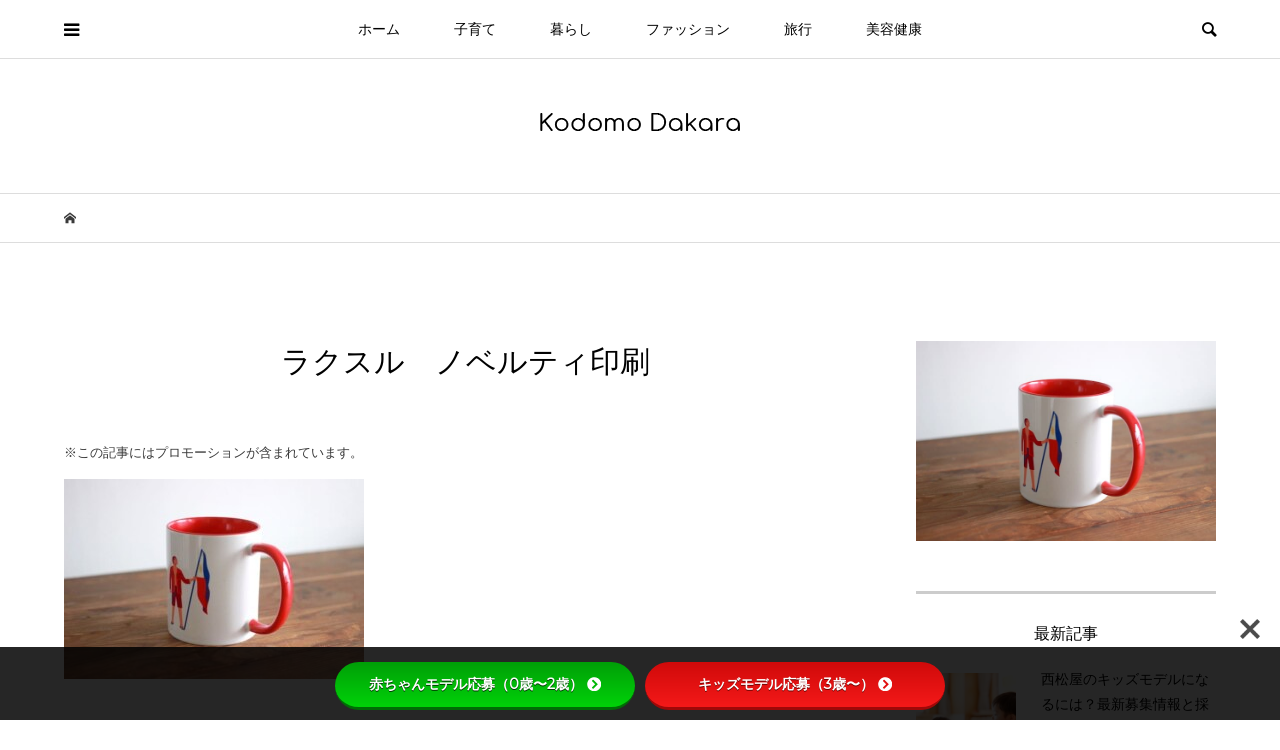

--- FILE ---
content_type: text/html; charset=UTF-8
request_url: https://kodomodakara.com/novelty-raksul/novelty-rakusuru-1/
body_size: 22572
content:
<!DOCTYPE html>
<html lang="ja">
<head prefix="og: http://ogp.me/ns# fb: http://ogp.me/ns/fb#">
<meta charset="UTF-8">
<meta name="description" content="コドモダカラは親子の時間を楽しく暮らすための情報をお届けするライフスタイルメディアです。">
<meta name="viewport" content="width=device-width">
<meta property="og:type" content="article" />
<meta property="og:url" content="https://kodomodakara.com/novelty-raksul/novelty-rakusuru-1/">
<meta property="og:title" content="ラクスル　ノベルティ印刷" />
<meta property="og:description" content="コドモダカラは親子の時間を楽しく暮らすための情報をお届けするライフスタイルメディアです。" />
<meta property="og:site_name" content="コドモダカラ｜Instagramフォロワー5万人超えのママ向けメディアサイト" />
<meta property="og:image" content='https://kodomodakara.com/wp-content/uploads/2018/06/kodomodakara_ogp.jpg'>
<meta property="og:image:secure_url" content="https://kodomodakara.com/wp-content/uploads/2018/06/kodomodakara_ogp.jpg" />
<meta property="og:image:width" content="1200" />
<meta property="og:image:height" content="630" />
<meta property="fb:admins" content="411402642598448" />
<meta name="twitter:card" content="summary" />
<meta name="twitter:site" content="@_kodomodakara" />
<meta name="twitter:creator" content="@_kodomodakara" />
<meta name="twitter:title" content="ラクスル　ノベルティ印刷" />
<meta name="twitter:description" content="コドモダカラは親子の時間を楽しく暮らすための情報をお届けするライフスタイルメディアです。" />
<meta name="twitter:image:src" content='https://kodomodakara.com/wp-content/uploads/2018/06/kodomodakara_ogp-500x500.jpg' />
<title>ラクスル　ノベルティ印刷 &#8211; コドモダカラ｜Instagramフォロワー5万人超えのママ向けメディアサイト</title>
<meta name='robots' content='max-image-preview:large' />
<style>img:is([sizes="auto" i], [sizes^="auto," i]) { contain-intrinsic-size: 3000px 1500px }</style>
<link rel='dns-prefetch' href='//use.fontawesome.com' />
<link rel='dns-prefetch' href='//fonts.googleapis.com' />
<link rel="alternate" type="application/rss+xml" title="コドモダカラ｜Instagramフォロワー5万人超えのママ向けメディアサイト &raquo; ラクスル　ノベルティ印刷 のコメントのフィード" href="https://kodomodakara.com/novelty-raksul/novelty-rakusuru-1/feed/" />
<!-- <link rel='stylesheet' id='wp-block-library-css' href='https://kodomodakara.com/wp-includes/css/dist/block-library/style.min.css?ver=6.8.3' type='text/css' media='all' /> -->
<link rel="stylesheet" type="text/css" href="//kodomodakara.com/wp-content/cache/wpfc-minified/6zsiq6q8/hy4un.css" media="all"/>
<style id='classic-theme-styles-inline-css' type='text/css'>
/*! This file is auto-generated */
.wp-block-button__link{color:#fff;background-color:#32373c;border-radius:9999px;box-shadow:none;text-decoration:none;padding:calc(.667em + 2px) calc(1.333em + 2px);font-size:1.125em}.wp-block-file__button{background:#32373c;color:#fff;text-decoration:none}
</style>
<style id='global-styles-inline-css' type='text/css'>
:root{--wp--preset--aspect-ratio--square: 1;--wp--preset--aspect-ratio--4-3: 4/3;--wp--preset--aspect-ratio--3-4: 3/4;--wp--preset--aspect-ratio--3-2: 3/2;--wp--preset--aspect-ratio--2-3: 2/3;--wp--preset--aspect-ratio--16-9: 16/9;--wp--preset--aspect-ratio--9-16: 9/16;--wp--preset--color--black: #000000;--wp--preset--color--cyan-bluish-gray: #abb8c3;--wp--preset--color--white: #ffffff;--wp--preset--color--pale-pink: #f78da7;--wp--preset--color--vivid-red: #cf2e2e;--wp--preset--color--luminous-vivid-orange: #ff6900;--wp--preset--color--luminous-vivid-amber: #fcb900;--wp--preset--color--light-green-cyan: #7bdcb5;--wp--preset--color--vivid-green-cyan: #00d084;--wp--preset--color--pale-cyan-blue: #8ed1fc;--wp--preset--color--vivid-cyan-blue: #0693e3;--wp--preset--color--vivid-purple: #9b51e0;--wp--preset--gradient--vivid-cyan-blue-to-vivid-purple: linear-gradient(135deg,rgba(6,147,227,1) 0%,rgb(155,81,224) 100%);--wp--preset--gradient--light-green-cyan-to-vivid-green-cyan: linear-gradient(135deg,rgb(122,220,180) 0%,rgb(0,208,130) 100%);--wp--preset--gradient--luminous-vivid-amber-to-luminous-vivid-orange: linear-gradient(135deg,rgba(252,185,0,1) 0%,rgba(255,105,0,1) 100%);--wp--preset--gradient--luminous-vivid-orange-to-vivid-red: linear-gradient(135deg,rgba(255,105,0,1) 0%,rgb(207,46,46) 100%);--wp--preset--gradient--very-light-gray-to-cyan-bluish-gray: linear-gradient(135deg,rgb(238,238,238) 0%,rgb(169,184,195) 100%);--wp--preset--gradient--cool-to-warm-spectrum: linear-gradient(135deg,rgb(74,234,220) 0%,rgb(151,120,209) 20%,rgb(207,42,186) 40%,rgb(238,44,130) 60%,rgb(251,105,98) 80%,rgb(254,248,76) 100%);--wp--preset--gradient--blush-light-purple: linear-gradient(135deg,rgb(255,206,236) 0%,rgb(152,150,240) 100%);--wp--preset--gradient--blush-bordeaux: linear-gradient(135deg,rgb(254,205,165) 0%,rgb(254,45,45) 50%,rgb(107,0,62) 100%);--wp--preset--gradient--luminous-dusk: linear-gradient(135deg,rgb(255,203,112) 0%,rgb(199,81,192) 50%,rgb(65,88,208) 100%);--wp--preset--gradient--pale-ocean: linear-gradient(135deg,rgb(255,245,203) 0%,rgb(182,227,212) 50%,rgb(51,167,181) 100%);--wp--preset--gradient--electric-grass: linear-gradient(135deg,rgb(202,248,128) 0%,rgb(113,206,126) 100%);--wp--preset--gradient--midnight: linear-gradient(135deg,rgb(2,3,129) 0%,rgb(40,116,252) 100%);--wp--preset--font-size--small: 13px;--wp--preset--font-size--medium: 20px;--wp--preset--font-size--large: 36px;--wp--preset--font-size--x-large: 42px;--wp--preset--spacing--20: 0.44rem;--wp--preset--spacing--30: 0.67rem;--wp--preset--spacing--40: 1rem;--wp--preset--spacing--50: 1.5rem;--wp--preset--spacing--60: 2.25rem;--wp--preset--spacing--70: 3.38rem;--wp--preset--spacing--80: 5.06rem;--wp--preset--shadow--natural: 6px 6px 9px rgba(0, 0, 0, 0.2);--wp--preset--shadow--deep: 12px 12px 50px rgba(0, 0, 0, 0.4);--wp--preset--shadow--sharp: 6px 6px 0px rgba(0, 0, 0, 0.2);--wp--preset--shadow--outlined: 6px 6px 0px -3px rgba(255, 255, 255, 1), 6px 6px rgba(0, 0, 0, 1);--wp--preset--shadow--crisp: 6px 6px 0px rgba(0, 0, 0, 1);}:where(.is-layout-flex){gap: 0.5em;}:where(.is-layout-grid){gap: 0.5em;}body .is-layout-flex{display: flex;}.is-layout-flex{flex-wrap: wrap;align-items: center;}.is-layout-flex > :is(*, div){margin: 0;}body .is-layout-grid{display: grid;}.is-layout-grid > :is(*, div){margin: 0;}:where(.wp-block-columns.is-layout-flex){gap: 2em;}:where(.wp-block-columns.is-layout-grid){gap: 2em;}:where(.wp-block-post-template.is-layout-flex){gap: 1.25em;}:where(.wp-block-post-template.is-layout-grid){gap: 1.25em;}.has-black-color{color: var(--wp--preset--color--black) !important;}.has-cyan-bluish-gray-color{color: var(--wp--preset--color--cyan-bluish-gray) !important;}.has-white-color{color: var(--wp--preset--color--white) !important;}.has-pale-pink-color{color: var(--wp--preset--color--pale-pink) !important;}.has-vivid-red-color{color: var(--wp--preset--color--vivid-red) !important;}.has-luminous-vivid-orange-color{color: var(--wp--preset--color--luminous-vivid-orange) !important;}.has-luminous-vivid-amber-color{color: var(--wp--preset--color--luminous-vivid-amber) !important;}.has-light-green-cyan-color{color: var(--wp--preset--color--light-green-cyan) !important;}.has-vivid-green-cyan-color{color: var(--wp--preset--color--vivid-green-cyan) !important;}.has-pale-cyan-blue-color{color: var(--wp--preset--color--pale-cyan-blue) !important;}.has-vivid-cyan-blue-color{color: var(--wp--preset--color--vivid-cyan-blue) !important;}.has-vivid-purple-color{color: var(--wp--preset--color--vivid-purple) !important;}.has-black-background-color{background-color: var(--wp--preset--color--black) !important;}.has-cyan-bluish-gray-background-color{background-color: var(--wp--preset--color--cyan-bluish-gray) !important;}.has-white-background-color{background-color: var(--wp--preset--color--white) !important;}.has-pale-pink-background-color{background-color: var(--wp--preset--color--pale-pink) !important;}.has-vivid-red-background-color{background-color: var(--wp--preset--color--vivid-red) !important;}.has-luminous-vivid-orange-background-color{background-color: var(--wp--preset--color--luminous-vivid-orange) !important;}.has-luminous-vivid-amber-background-color{background-color: var(--wp--preset--color--luminous-vivid-amber) !important;}.has-light-green-cyan-background-color{background-color: var(--wp--preset--color--light-green-cyan) !important;}.has-vivid-green-cyan-background-color{background-color: var(--wp--preset--color--vivid-green-cyan) !important;}.has-pale-cyan-blue-background-color{background-color: var(--wp--preset--color--pale-cyan-blue) !important;}.has-vivid-cyan-blue-background-color{background-color: var(--wp--preset--color--vivid-cyan-blue) !important;}.has-vivid-purple-background-color{background-color: var(--wp--preset--color--vivid-purple) !important;}.has-black-border-color{border-color: var(--wp--preset--color--black) !important;}.has-cyan-bluish-gray-border-color{border-color: var(--wp--preset--color--cyan-bluish-gray) !important;}.has-white-border-color{border-color: var(--wp--preset--color--white) !important;}.has-pale-pink-border-color{border-color: var(--wp--preset--color--pale-pink) !important;}.has-vivid-red-border-color{border-color: var(--wp--preset--color--vivid-red) !important;}.has-luminous-vivid-orange-border-color{border-color: var(--wp--preset--color--luminous-vivid-orange) !important;}.has-luminous-vivid-amber-border-color{border-color: var(--wp--preset--color--luminous-vivid-amber) !important;}.has-light-green-cyan-border-color{border-color: var(--wp--preset--color--light-green-cyan) !important;}.has-vivid-green-cyan-border-color{border-color: var(--wp--preset--color--vivid-green-cyan) !important;}.has-pale-cyan-blue-border-color{border-color: var(--wp--preset--color--pale-cyan-blue) !important;}.has-vivid-cyan-blue-border-color{border-color: var(--wp--preset--color--vivid-cyan-blue) !important;}.has-vivid-purple-border-color{border-color: var(--wp--preset--color--vivid-purple) !important;}.has-vivid-cyan-blue-to-vivid-purple-gradient-background{background: var(--wp--preset--gradient--vivid-cyan-blue-to-vivid-purple) !important;}.has-light-green-cyan-to-vivid-green-cyan-gradient-background{background: var(--wp--preset--gradient--light-green-cyan-to-vivid-green-cyan) !important;}.has-luminous-vivid-amber-to-luminous-vivid-orange-gradient-background{background: var(--wp--preset--gradient--luminous-vivid-amber-to-luminous-vivid-orange) !important;}.has-luminous-vivid-orange-to-vivid-red-gradient-background{background: var(--wp--preset--gradient--luminous-vivid-orange-to-vivid-red) !important;}.has-very-light-gray-to-cyan-bluish-gray-gradient-background{background: var(--wp--preset--gradient--very-light-gray-to-cyan-bluish-gray) !important;}.has-cool-to-warm-spectrum-gradient-background{background: var(--wp--preset--gradient--cool-to-warm-spectrum) !important;}.has-blush-light-purple-gradient-background{background: var(--wp--preset--gradient--blush-light-purple) !important;}.has-blush-bordeaux-gradient-background{background: var(--wp--preset--gradient--blush-bordeaux) !important;}.has-luminous-dusk-gradient-background{background: var(--wp--preset--gradient--luminous-dusk) !important;}.has-pale-ocean-gradient-background{background: var(--wp--preset--gradient--pale-ocean) !important;}.has-electric-grass-gradient-background{background: var(--wp--preset--gradient--electric-grass) !important;}.has-midnight-gradient-background{background: var(--wp--preset--gradient--midnight) !important;}.has-small-font-size{font-size: var(--wp--preset--font-size--small) !important;}.has-medium-font-size{font-size: var(--wp--preset--font-size--medium) !important;}.has-large-font-size{font-size: var(--wp--preset--font-size--large) !important;}.has-x-large-font-size{font-size: var(--wp--preset--font-size--x-large) !important;}
:where(.wp-block-post-template.is-layout-flex){gap: 1.25em;}:where(.wp-block-post-template.is-layout-grid){gap: 1.25em;}
:where(.wp-block-columns.is-layout-flex){gap: 2em;}:where(.wp-block-columns.is-layout-grid){gap: 2em;}
:root :where(.wp-block-pullquote){font-size: 1.5em;line-height: 1.6;}
</style>
<link rel='stylesheet' id='bfb_fontawesome_stylesheet-css' href='https://use.fontawesome.com/releases/v5.12.1/css/all.css?ver=6.8.3' type='text/css' media='all' />
<link rel='stylesheet' id='bfb_font_Montserrat-css' href='https://fonts.googleapis.com/css?family=Montserrat&#038;display=swap&#038;ver=6.8.3' type='text/css' media='all' />
<!-- <link rel='stylesheet' id='contact-form-7-css' href='https://kodomodakara.com/wp-content/plugins/contact-form-7/includes/css/styles.css?ver=6.1.4' type='text/css' media='all' /> -->
<!-- <link rel='stylesheet' id='bloom-style-css' href='https://kodomodakara.com/wp-content/themes/bloom_tcd053/style.css?ver=1.1.3' type='text/css' media='all' /> -->
<!-- <link rel='stylesheet' id='bloom-slick-css' href='https://kodomodakara.com/wp-content/themes/bloom_tcd053/css/slick.min.css?ver=6.8.3' type='text/css' media='all' /> -->
<!-- <link rel='stylesheet' id='bloom-responsive-css' href='https://kodomodakara.com/wp-content/themes/bloom_tcd053/responsive.css?ver=1.1.3' type='text/css' media='all' /> -->
<script src='//kodomodakara.com/wp-content/cache/wpfc-minified/6lmta97o/hy4un.js' type="text/javascript"></script>
<!-- <script type="text/javascript" src="https://kodomodakara.com/wp-includes/js/jquery/jquery.min.js?ver=3.7.1" id="jquery-core-js"></script> -->
<!-- <script type="text/javascript" src="https://kodomodakara.com/wp-includes/js/jquery/jquery-migrate.min.js?ver=3.4.1" id="jquery-migrate-js"></script> -->
<link rel="https://api.w.org/" href="https://kodomodakara.com/wp-json/" /><link rel="alternate" title="JSON" type="application/json" href="https://kodomodakara.com/wp-json/wp/v2/media/2800" /><link rel="EditURI" type="application/rsd+xml" title="RSD" href="https://kodomodakara.com/xmlrpc.php?rsd" />
<meta name="generator" content="WordPress 6.8.3" />
<link rel='shortlink' href='https://kodomodakara.com/?p=2800' />
<link rel="alternate" title="oEmbed (JSON)" type="application/json+oembed" href="https://kodomodakara.com/wp-json/oembed/1.0/embed?url=https%3A%2F%2Fkodomodakara.com%2Fnovelty-raksul%2Fnovelty-rakusuru-1%2F" />
<link rel="alternate" title="oEmbed (XML)" type="text/xml+oembed" href="https://kodomodakara.com/wp-json/oembed/1.0/embed?url=https%3A%2F%2Fkodomodakara.com%2Fnovelty-raksul%2Fnovelty-rakusuru-1%2F&#038;format=xml" />
<!-- <link rel="stylesheet" href="/wp-content/plugins/cs-shop/cs-shop.css" type="text/css" /> -->
<link rel="stylesheet" type="text/css" href="//kodomodakara.com/wp-content/cache/wpfc-minified/31glaxtk/fr1q0.css" media="all"/>
<link rel="shortcut icon" href="https://kodomodakara.com/wp-content/uploads/2019/02/favicon.ico">
<style>
.c-comment__form-submit:hover, c-comment__password-protected, .p-pagetop a, .slick-dots li.slick-active button, .slick-dots li:hover button { background-color: #cccccc; }
.p-entry__pickup, .p-entry__related, .p-widget__title, .slick-dots li.slick-active button, .slick-dots li:hover button { border-color: #cccccc; }
.p-index-tab__item.is-active, .p-index-tab__item:hover { border-bottom-color: #cccccc; }
.c-comment__tab-item.is-active a, .c-comment__tab-item a:hover, .c-comment__tab-item.is-active p { background-color: rgba(204, 204, 204, 0.7); }
.c-comment__tab-item.is-active a:after, .c-comment__tab-item.is-active p:after { border-top-color: rgba(204, 204, 204, 0.7); }
.p-article__meta, .p-blog-list__item-excerpt, .p-ranking-list__item-excerpt, .p-author__views, .p-page-links a, .p-page-links .p-page-links__title, .p-pager__item span { color: #999999; }
.p-page-links > span, .p-page-links a:hover, .p-entry__next-page__link { background-color: #999999; }
.p-page-links > span, .p-page-links a { border-color: #999999; }
a:hover, a:hover .p-article__title, .p-global-nav > li:hover > a, .p-global-nav > li.current-menu-item > a, .p-global-nav > li.is-active > a, .p-breadcrumb a:hover, .p-widget-categories .has-children .toggle-children:hover::before, .p-footer-widget-area .p-siteinfo .p-social-nav li a:hover, .p-footer-widget-area__default .p-siteinfo .p-social-nav li a:hover { color: #aaaaaa; }
.p-global-nav .sub-menu a:hover, .p-global-nav .sub-menu .current-menu-item > a, .p-megamenu a.p-megamenu__hover:hover, .p-entry__next-page__link:hover, .c-pw__btn:hover { background: #aaaaaa; }
.p-entry__date, .p-entry__body, .p-author__desc, .p-breadcrumb, .p-breadcrumb a { color: #3a3a3a; }
.p-entry__body a { color: #1e73be; }
.p-entry__body a:hover { color: #aaaaaa; }
.p-float-native-ad-label { background: #000000; color: #ffffff; font-size: 11px; }
.p-category-item--9, .cat-item-9> a, .cat-item-9 .toggle-children { color: #000000; }
.p-category-item--10, .cat-item-10> a, .cat-item-10 .toggle-children { color: #000000; }
.p-category-item--11, .cat-item-11> a, .cat-item-11 .toggle-children { color: #000000; }
.p-category-item--152, .cat-item-152> a, .cat-item-152 .toggle-children { color: #000000; }
.p-category-item--153, .cat-item-153> a, .cat-item-153 .toggle-children { color: #000000; }
.p-category-item--154, .cat-item-154> a, .cat-item-154 .toggle-children { color: #000000; }
.p-category-item--155, .cat-item-155> a, .cat-item-155 .toggle-children { color: #000000; }
.p-category-item--156, .cat-item-156> a, .cat-item-156 .toggle-children { color: #000000; }
.p-category-item--158, .cat-item-158> a, .cat-item-158 .toggle-children { color: #000000; }
.p-category-item--160, .cat-item-160> a, .cat-item-160 .toggle-children { color: #000000; }
.p-category-item--161, .cat-item-161> a, .cat-item-161 .toggle-children { color: #000000; }
.p-category-item--162, .cat-item-162> a, .cat-item-162 .toggle-children { color: #000000; }
.p-category-item--163, .cat-item-163> a, .cat-item-163 .toggle-children { color: #000000; }
.p-category-item--164, .cat-item-164> a, .cat-item-164 .toggle-children { color: #000000; }
.p-category-item--165, .cat-item-165> a, .cat-item-165 .toggle-children { color: #000000; }
.p-category-item--166, .cat-item-166> a, .cat-item-166 .toggle-children { color: #000000; }
.p-category-item--167, .cat-item-167> a, .cat-item-167 .toggle-children { color: #000000; }
.p-category-item--168, .cat-item-168> a, .cat-item-168 .toggle-children { color: #000000; }
.p-category-item--169, .cat-item-169> a, .cat-item-169 .toggle-children { color: #000000; }
.p-category-item--170, .cat-item-170> a, .cat-item-170 .toggle-children { color: #000000; }
.p-category-item--171, .cat-item-171> a, .cat-item-171 .toggle-children { color: #000000; }
.p-category-item--172, .cat-item-172> a, .cat-item-172 .toggle-children { color: #000000; }
.p-category-item--173, .cat-item-173> a, .cat-item-173 .toggle-children { color: #000000; }
.p-category-item--176, .cat-item-176> a, .cat-item-176 .toggle-children { color: #000000; }
.p-category-item--177, .cat-item-177> a, .cat-item-177 .toggle-children { color: #000000; }
body { font-family: Verdana, "ヒラギノ角ゴ ProN W3", "Hiragino Kaku Gothic ProN", "メイリオ", Meiryo, sans-serif; }
.p-logo, .p-entry__title, .p-article__title, .p-article__title__overlay, .p-headline, .p-page-header__title, .p-widget__title, .p-sidemenu .p-siteinfo__title, .p-index-slider__item-catch, .p-header-video__caption-catch, .p-footer-blog__catch, .p-footer-cta__catch {
font-family: Segoe UI, "ヒラギノ角ゴ ProN W3", "Hiragino Kaku Gothic ProN", "メイリオ", Meiryo, sans-serif;
}
.c-load--type1 { border: 3px solid rgba(153, 153, 153, 0.2); border-top-color: #000000; }
.p-hover-effect--type1:hover img { -webkit-transform: scale(1.2) rotate(2deg); transform: scale(1.2) rotate(2deg); }
.p-hover-effect--type2 img { margin-left: -8px; }
.p-hover-effect--type2:hover img { margin-left: 8px; }
.p-hover-effect--type1 .p-article__overlay { background: rgba(0, 0, 0, 0.5); }
.p-hover-effect--type2:hover img { opacity: 0.5 }
.p-hover-effect--type2 .p-hover-effect__image { background: #000000; }
.p-hover-effect--type2 .p-article__overlay { background: rgba(0, 0, 0, 0.5); }
.p-hover-effect--type3 .p-hover-effect__image { background: #000000; }
.p-hover-effect--type3:hover img { opacity: 0.5; }
.p-hover-effect--type3 .p-article__overlay { background: rgba(0, 0, 0, 0.5); }
.p-entry__title { font-size: 30px; }
.p-entry__body, .p-entry__body p { font-size: 16px; }
.l-header__bar { background: rgba(255, 255, 255, 1); }
.l-header__bar > .l-inner > a, .p-global-nav > li > a { color: #000000; }
.l-header__logo--text a { color: #000000; font-size: 28px; }
.l-footer .p-siteinfo .p-logo { font-size: 28px; }
.p-footer-cta__btn { background: #000000; color: #ffffff; }
.p-footer-cta__btn:hover { background: #666666; color: #ffffff; }
@media only screen and (max-width: 1200px) {
.l-header__logo--mobile.l-header__logo--text a { font-size: 18px; }
.p-global-nav { background-color: rgba(204,204,204, 1); }
}
@media only screen and (max-width: 991px) {
.l-footer .p-siteinfo .p-logo { font-size: 18px; }
.p-copyright { background-color: #cccccc; }
.p-pagetop a { background-color: #999999; }
}
#site_info_widget-2 .p-siteinfo__button { background: #000000; color: #ffffff; }
#site_info_widget-2 .p-siteinfo__button:hover { background: #000000; color: #ffffff; }
#site_info_widget-5 .p-siteinfo__button { background: #d3a6b1; color: #ffffff; }
#site_info_widget-5 .p-siteinfo__button:hover { background: #d3a6b1; color: #ffffff; }
.p-entry__body h2 {
padding: 20px;
font-size: 28px;
/* border-top: solid 2px #ccc; */
border-bottom: solid 2px #ccc;
}
.p-entry__body h3 {
margin-top: 50px;
font-size: 24px;
padding: 15px;
color: rgb(12 12 12 / 80%);
border-bottom: dashed 1px #ccc;
}
.q_button {
box-shadow: 0 1px 3px rgba(0, 0, 0, 0.15);
color: #fff !important;
display: inline-block;
font-size: 100%;
font-weight: 400;
min-width: 300px;
margin: 0;
max-width: 90%;
padding: .6em 1.3em .5em;
transition: all 0.3s ease-in-out 0s;
text-decoration: none;
text-align: center;
vertical-align: middle;
border-radius: 10px;
}
strong {
font-weight: bold;
}
/*-- ここから --*/
/*--------------------------------------
スマホでyoutube等の幅を最適化
--------------------------------------*/
.video-container {
position: relative;
padding-bottom: 56.25%;
padding-top: 30px;
height: 0;
overflow: hidden;
}
.video-container iframe,  
.video-container object,  
.video-container embed {
position: absolute;
top: 0;
left: 0;
width: 100%;
height: 100%;
}
/*-- ここまで --*/
/*-- カエレバ --*/
/*ボタンの基本設定*/
.shoplinkamazon a, .shoplinkrakuten a, .shoplinkyahoo a {
display: block;
text-decoration: none;
text-align: center;
padding: 13px;
}
/*amazonのボタンの装飾*/
.shoplinkamazon a {
background: #FA7830;
border-radius: 7px;
color: #fff;
}
/*楽天のボタンの装飾*/
.shoplinkrakuten a {
background: #c20004;
border-radius: 7px;
color: #fff;
}
/*yahooのボタンの装飾*/
.shoplinkyahoo a {
background: #00BABE;
border-radius: 7px;
color: #fff;
}
/*カエレバボックス全体の装飾*/
.kaerebalink-box {
/*border: 1px #9C9996 solid;回りの線の装飾*/
margin: 20px 0;
display: flex;
align-items: center;
padding: 20px;
box-sizing: border-box;
justify-content: space-around;
}
@media screen and (max-width: 640px) {
.kaerebalink-box {
display: block;
}
}
.booklink-footer {
display: none;
}
.kaerebalink-info {
width: 43%;/*右側のテキストのボックスの横幅*/
font-size: 16px;/*文字のサイズ*/
}
@media screen and (max-width: 640px) {
.kaerebalink-info {
width: 100%;
}
}
@media screen and (max-width: 640px) {
.kaerebalink-image {
margin: 0 0 20px 0!important;
text-align: center;
float: none!important;
}
}
/*-- カエレバ --*/
/* ===================================================
記事内CTA
=================================================== */
.cta-box {
background-color: #f3f3f3;
border: 1px solid #cce;
border-radius: 12px;
padding: 20px;
margin: 40px 0;
text-align: left;
box-shadow: 0 2px 6px rgba(0,0,0,0.05);
}
.cta-message {
font-size: 16px;
color: #333;
margin-bottom: 10px;
line-height: 1.6;
}
.cta-red {
display: inline-block;
background: linear-gradient(to right, #d60000, #ff0000);
color: #fff !important;
font-weight: bolder;
padding: 14px 28px;
border-radius: 999px;
text-decoration: none !important;
font-size: 14px;
box-shadow: 0 4px 10px rgba(0,0,0,0.3);
transition: all 0.3s ease;
text-align: center;
}
.cta-red:hover {
background: linear-gradient(to right, #b30000, #e60000);
box-shadow: 0 6px 12px rgba(0,0,0,0.4);
color: #fff !important;
}
.cta-red .arrow {
margin-left: 10px;
font-size: 18px;
color: #fff !important;
}
</style>
<style type="text/css">.recentcomments a{display:inline !important;padding:0 !important;margin:0 !important;}</style><style type="text/css">
</style>
<script data-ad-client="ca-pub-9085393898174095" async src="https://pagead2.googlesyndication.com/pagead/js/adsbygoogle.js"></script>
<meta http-equiv="Content-Security-Policy" content="upgrade-insecure-requests">
</head>
<body class="attachment wp-singular attachment-template-default single single-attachment postid-2800 attachmentid-2800 attachment-jpeg wp-theme-bloom_tcd053 is-responsive l-header__fix l-has-sidemenu">
<div id="site_wrap">
<header id="js-header" class="l-header">
<div class="l-header__bar">
<div class="l-inner">
<div class="p-logo l-header__logo l-header__logo--mobile">
<a href="https://kodomodakara.com/"><img src="https://kodomodakara.com/wp-content/uploads/2018/03/kodomodakara-onerow-logo.png" alt="コドモダカラ｜Instagramフォロワー5万人超えのママ向けメディアサイト"></a>
</div>
<nav class="menu-%e3%83%98%e3%83%83%e3%83%80%e3%83%bc-container"><ul id="js-global-nav" class="p-global-nav u-clearfix">
<li class="p-header-search p-header-search--mobile"><form action="https://kodomodakara.com/" method="get"><input type="text" name="s" value="" class="p-header-search__input" placeholder="SEARCH"><input type="submit" value="&#xe915;" class="p-header-search__submit"></form></li>
<li id="menu-item-457" class="menu-item menu-item-type-custom menu-item-object-custom menu-item-home menu-item-457"><a href="https://kodomodakara.com/">ホーム<span></span></a></li>
<li id="menu-item-17" class="menu-item menu-item-type-taxonomy menu-item-object-category menu-item-has-children menu-item-17 menu-megamenu"><a href="https://kodomodakara.com/category/parenting/">子育て<span></span></a>
<ul class="sub-menu">
<li id="menu-item-22" class="menu-item menu-item-type-taxonomy menu-item-object-category menu-item-22"><a href="https://kodomodakara.com/category/parenting/education/">教育<span></span></a></li>
<li id="menu-item-1346" class="menu-item menu-item-type-taxonomy menu-item-object-category menu-item-1346"><a href="https://kodomodakara.com/category/parenting/childcare/">育児<span></span></a></li>
<li id="menu-item-1348" class="menu-item menu-item-type-taxonomy menu-item-object-category menu-item-1348"><a href="https://kodomodakara.com/category/parenting/event/">行事<span></span></a></li>
<li id="menu-item-1347" class="menu-item menu-item-type-taxonomy menu-item-object-category menu-item-1347"><a href="https://kodomodakara.com/category/parenting/goods/">グッズ<span></span></a></li>
<li id="menu-item-986" class="menu-item menu-item-type-taxonomy menu-item-object-category menu-item-986"><a href="https://kodomodakara.com/category/parenting/career/">仕事<span></span></a></li>
</ul>
</li>
<li id="menu-item-18" class="menu-item menu-item-type-taxonomy menu-item-object-category menu-item-has-children menu-item-18 menu-megamenu"><a href="https://kodomodakara.com/category/life/">暮らし<span></span></a>
<ul class="sub-menu">
<li id="menu-item-1354" class="menu-item menu-item-type-taxonomy menu-item-object-category menu-item-1354"><a href="https://kodomodakara.com/category/life/saving/">節約<span></span></a></li>
<li id="menu-item-1352" class="menu-item menu-item-type-taxonomy menu-item-object-category menu-item-1352"><a href="https://kodomodakara.com/category/life/organize/">家事<span></span></a></li>
<li id="menu-item-1353" class="menu-item menu-item-type-taxonomy menu-item-object-category menu-item-1353"><a href="https://kodomodakara.com/category/life/coking/">料理<span></span></a></li>
<li id="menu-item-1356" class="menu-item menu-item-type-taxonomy menu-item-object-category menu-item-1356"><a href="https://kodomodakara.com/category/life/interior/">インテリア<span></span></a></li>
<li id="menu-item-374" class="menu-item menu-item-type-taxonomy menu-item-object-category menu-item-374"><a href="https://kodomodakara.com/category/life/entertainment/">エンタメ<span></span></a></li>
</ul>
</li>
<li id="menu-item-16" class="menu-item menu-item-type-taxonomy menu-item-object-category menu-item-has-children menu-item-16 menu-megamenu"><a href="https://kodomodakara.com/category/fashion/">ファッション<span></span></a>
<ul class="sub-menu">
<li id="menu-item-1296" class="menu-item menu-item-type-taxonomy menu-item-object-category menu-item-1296"><a href="https://kodomodakara.com/category/fashion/mama-fashion/">レディース<span></span></a></li>
<li id="menu-item-1326" class="menu-item menu-item-type-taxonomy menu-item-object-category menu-item-1326"><a href="https://kodomodakara.com/category/fashion/papa-fashion/">メンズ<span></span></a></li>
<li id="menu-item-1297" class="menu-item menu-item-type-taxonomy menu-item-object-category menu-item-1297"><a href="https://kodomodakara.com/category/fashion/kids-fashion/">キッズ<span></span></a></li>
<li id="menu-item-1295" class="menu-item menu-item-type-taxonomy menu-item-object-category menu-item-1295"><a href="https://kodomodakara.com/category/fashion/baby-fashion/">ベビー<span></span></a></li>
<li id="menu-item-1355" class="menu-item menu-item-type-taxonomy menu-item-object-category menu-item-1355"><a href="https://kodomodakara.com/category/fashion/pregnant/">マタニティ<span></span></a></li>
</ul>
</li>
<li id="menu-item-14" class="menu-item menu-item-type-taxonomy menu-item-object-category menu-item-has-children menu-item-14 menu-megamenu"><a href="https://kodomodakara.com/category/travel/">旅行<span></span></a>
<ul class="sub-menu">
<li id="menu-item-1293" class="menu-item menu-item-type-taxonomy menu-item-object-category menu-item-1293"><a href="https://kodomodakara.com/category/travel/international/">海外旅行<span></span></a></li>
<li id="menu-item-1379" class="menu-item menu-item-type-taxonomy menu-item-object-category menu-item-1379"><a href="https://kodomodakara.com/category/travel/domestic/">国内旅行<span></span></a></li>
<li id="menu-item-1378" class="menu-item menu-item-type-taxonomy menu-item-object-category menu-item-1378"><a href="https://kodomodakara.com/category/travel/travel-goods/">トラベルグッズ<span></span></a></li>
<li id="menu-item-2385" class="menu-item menu-item-type-taxonomy menu-item-object-category menu-item-2385"><a href="https://kodomodakara.com/category/travel/leisure/">体験レジャー<span></span></a></li>
</ul>
</li>
<li id="menu-item-1371" class="menu-item menu-item-type-taxonomy menu-item-object-category menu-item-has-children menu-item-1371 menu-megamenu"><a href="https://kodomodakara.com/category/beautyhealth/">美容健康<span></span></a>
<ul class="sub-menu">
<li id="menu-item-1373" class="menu-item menu-item-type-taxonomy menu-item-object-category menu-item-1373"><a href="https://kodomodakara.com/category/beautyhealth/health/">健康<span></span></a></li>
<li id="menu-item-1377" class="menu-item menu-item-type-taxonomy menu-item-object-category menu-item-1377"><a href="https://kodomodakara.com/category/beautyhealth/diet/">ダイエット<span></span></a></li>
<li id="menu-item-1376" class="menu-item menu-item-type-taxonomy menu-item-object-category menu-item-1376"><a href="https://kodomodakara.com/category/beautyhealth/hairstyle/">ヘアスタイル<span></span></a></li>
</ul>
</li>
</ul></nav>				<a href="#" id="js-menu-button" class="p-menu-button c-menu-button u-visible-lg"></a>
<a href="#" id="js-sidemenu-button" class="p-sidemenu-button c-sidemenu-button u-hidden-lg"></a>
<a href="#" id="js-search-button" class="p-search-button c-search-button u-hidden-lg"></a>
<div class="p-header-search p-header-search--pc">
<form action="https://kodomodakara.com/" method="get">
<input type="text" name="s" value="" class="p-header-search__input" placeholder="SEARCH">
</form>
</div>
</div>
</div>
<div class="l-inner">
<div class="p-logo l-header__logo l-header__logo--pc">
<a href="https://kodomodakara.com/"><img src="https://kodomodakara.com/wp-content/uploads/2018/03/kodomodakara-onerow-logo.png" alt="コドモダカラ｜Instagramフォロワー5万人超えのママ向けメディアサイト"></a>
</div>
</div>
<div id="p-megamenu--17" class="p-megamenu p-megamenu--type3">
<ul class="l-inner">
<li class="is-active">
<a class="p-megamenu__hover" href="https://kodomodakara.com/category/parenting/education/">教育</a>
<ul class="sub-menu">
<li><a class="p-hover-effect--type1" href="https://kodomodakara.com/new-school-term-checklist-moms/"><div class="p-megamenu__image p-hover-effect__image"><img src="https://kodomodakara.com/wp-content/uploads/2025/08/new-school-term-checklist-moms.jpg" alt=""></div>新学期準備を効率よく！ママがやっておくと安心な持...</a></li>
<li><a class="p-hover-effect--type1" href="https://kodomodakara.com/afterschool-quit-guidance/"><div class="p-megamenu__image p-hover-effect__image"><img src="https://kodomodakara.com/wp-content/uploads/2025/06/afterschool-quit-guidance.jpg" alt=""></div>小学生の「習い事やめたい」にどう対応する？親の接...</a></li>
<li><a class="p-hover-effect--type1" href="https://kodomodakara.com/how-to-concentrate-on-homework/"><div class="p-megamenu__image p-hover-effect__image"><img src="https://kodomodakara.com/wp-content/uploads/2018/03/child-study-500x348.jpg" alt=""></div>落ち着きのない子供に集中して宿題を取り組んでもら...</a></li>
<li><a class="p-hover-effect--type1" href="https://px.a8.net/svt/ejp?a8mat=2NT04D+AMTXP6+1E2S+6NETT" targer="_blank"><div class="p-megamenu__image p-hover-effect__image"><img src="https://kodomodakara.com/wp-content/uploads/2018/03/babymodel-500x340.jpg" alt=""><div class="p-float-native-ad-label__small">PR</div></div>赤ちゃんモデル大募集！可愛い一瞬を思い出として残...</a></li>
</ul>
</li>
<li>
<a class="p-megamenu__hover" href="https://kodomodakara.com/category/parenting/childcare/">育児</a>
<ul class="sub-menu">
<li><a class="p-hover-effect--type1" href="https://kodomodakara.com/reset-life-rhythm-after-newyear/"><div class="p-megamenu__image p-hover-effect__image"><img src="https://kodomodakara.com/wp-content/uploads/2026/01/reset-life-rhythm-after-newyear.jpg" alt=""></div>お正月明けのだるさをリセット！ママと子どもの生活...</a></li>
<li><a class="p-hover-effect--type1" href="https://kodomodakara.com/kids-winter-cold-protection/"><div class="p-megamenu__image p-hover-effect__image"><img src="https://kodomodakara.com/wp-content/uploads/2025/12/kids-winter-cold-protection.jpg" alt=""></div>冬本番の寒さに負けない！子どもの防寒対策と外遊び...</a></li>
<li><a class="p-hover-effect--type1" href="https://kodomodakara.com/winter-child-dry-skin-care/"><div class="p-megamenu__image p-hover-effect__image"><img src="https://kodomodakara.com/wp-content/uploads/2025/11/winter-child-dry-skin-care.jpg" alt=""></div>そろそろ始めよう！冬に備える子どもの乾燥肌ケアと...</a></li>
<li><a class="p-hover-effect--type1" href="https://px.a8.net/svt/ejp?a8mat=2NT04D+AMTXP6+1E2S+6NETT" targer="_blank"><div class="p-megamenu__image p-hover-effect__image"><img src="https://kodomodakara.com/wp-content/uploads/2018/03/babymodel-500x340.jpg" alt=""><div class="p-float-native-ad-label__small">PR</div></div>赤ちゃんモデル大募集！可愛い一瞬を思い出として残...</a></li>
</ul>
</li>
<li>
<a class="p-megamenu__hover" href="https://kodomodakara.com/category/parenting/event/">行事</a>
<ul class="sub-menu">
<li><a class="p-hover-effect--type1" href="https://kodomodakara.com/shichigosan-preparation-guide/"><div class="p-megamenu__image p-hover-effect__image"><img src="https://kodomodakara.com/wp-content/uploads/2025/10/shichigosan-preparation-guide.jpg" alt=""></div>七五三の準備は大丈夫？着物レンタルから当日の流れ...</a></li>
<li><a class="p-hover-effect--type1" href="https://kodomodakara.com/halloween-ideas-for-shy-kids/"><div class="p-megamenu__image p-hover-effect__image"><img src="https://kodomodakara.com/wp-content/uploads/2025/09/halloween-ideas-for-shy-kids.jpg" alt=""></div>仮装が苦手な子でも楽しめる！無理のないハロウィン...</a></li>
<li><a class="p-hover-effect--type1" href="https://kodomodakara.com/congratulations-baby-gift/"><div class="p-megamenu__image p-hover-effect__image"><img src="https://kodomodakara.com/wp-content/uploads/2018/01/gift-for-mama-500x348.jpg" alt=""></div>ママがもらって嬉しいおすすめ出産祝いプレゼント1...</a></li>
<li><a class="p-hover-effect--type1" href="https://px.a8.net/svt/ejp?a8mat=2NT04D+AMTXP6+1E2S+6NETT" targer="_blank"><div class="p-megamenu__image p-hover-effect__image"><img src="https://kodomodakara.com/wp-content/uploads/2018/03/babymodel-500x340.jpg" alt=""><div class="p-float-native-ad-label__small">PR</div></div>赤ちゃんモデル大募集！可愛い一瞬を思い出として残...</a></li>
</ul>
</li>
<li>
<a class="p-megamenu__hover" href="https://kodomodakara.com/category/parenting/goods/">グッズ</a>
<ul class="sub-menu">
<li><a class="p-hover-effect--type1" href="https://kodomodakara.com/thomas-and-friends-select-toys/"><div class="p-megamenu__image p-hover-effect__image"><img src="https://kodomodakara.com/wp-content/uploads/2018/01/thomas-and-friends-500x348.jpg" alt=""></div>子供もご機嫌になる？！トーマスのおすすおもちゃ1...</a></li>
<li><a class="p-hover-effect--type1" href="https://kodomodakara.com/soranome/"><div class="p-megamenu__image p-hover-effect__image"><img src="https://kodomodakara.com/wp-content/uploads/2020/04/soramame-gps.jpg" alt=""></div>月々539円で子供を守る、忙しいパパ・ママに代わ...</a></li>
<li><a class="p-hover-effect--type1" href="https://kodomodakara.com/novelty-raksul/"><div class="p-megamenu__image p-hover-effect__image"><img src="https://kodomodakara.com/wp-content/uploads/2021/04/novelty-rakusuru-3.jpg" alt=""></div>ノベルティ印刷もできる「ラクスル」家族の思い出も...</a></li>
<li><a class="p-hover-effect--type1" href="https://px.a8.net/svt/ejp?a8mat=2NT04D+AMTXP6+1E2S+6NETT" targer="_blank"><div class="p-megamenu__image p-hover-effect__image"><img src="https://kodomodakara.com/wp-content/uploads/2018/03/babymodel-500x340.jpg" alt=""><div class="p-float-native-ad-label__small">PR</div></div>赤ちゃんモデル大募集！可愛い一瞬を思い出として残...</a></li>
</ul>
</li>
<li>
<a class="p-megamenu__hover" href="https://kodomodakara.com/category/parenting/career/">仕事</a>
<ul class="sub-menu">
<li><a class="p-hover-effect--type1" href="https://kodomodakara.com/coconala/"><div class="p-megamenu__image p-hover-effect__image"><img src="https://kodomodakara.com/wp-content/uploads/2020/07/coconala.jpg" alt=""></div>日本人の3割しか知らないこと「ハナタカ」で紹介さ...</a></li>
<li><a class="p-hover-effect--type1" href="https://kodomodakara.com/recommended-job-for-mother/"><div class="p-megamenu__image p-hover-effect__image"><img src="https://kodomodakara.com/wp-content/uploads/2018/06/recommended-job-for-mother.jpg" alt=""></div>子育てしながら働きやすい仕事とは？育児や介護に忙...</a></li>
<li><a class="p-hover-effect--type1" href="https://px.a8.net/svt/ejp?a8mat=2NT04D+AMTXP6+1E2S+6NETT" targer="_blank"><div class="p-megamenu__image p-hover-effect__image"><img src="https://kodomodakara.com/wp-content/uploads/2018/03/babymodel-500x340.jpg" alt=""><div class="p-float-native-ad-label__small">PR</div></div>赤ちゃんモデル大募集！可愛い一瞬を思い出として残...</a></li>
</ul>
</li>
</ul>
</div>
<div id="p-megamenu--18" class="p-megamenu p-megamenu--type3">
<ul class="l-inner">
<li class="is-active">
<a class="p-megamenu__hover" href="https://kodomodakara.com/category/life/saving/">節約</a>
<ul class="sub-menu">
<li><a class="p-hover-effect--type1" href="https://kodomodakara.com/family-finance-household-management/"><div class="p-megamenu__image p-hover-effect__image"><img src="https://kodomodakara.com/wp-content/uploads/2025/08/family-finance-household-management.jpg" alt=""></div>お金の悩み…家計管理どうしてる？お金の悩みを減ら...</a></li>
<li><a class="p-hover-effect--type1" href="https://kodomodakara.com/shein/"><div class="p-megamenu__image p-hover-effect__image"><img src="https://kodomodakara.com/wp-content/uploads/2023/11/shein-4.jpg" alt=""></div>【SHEIN（シーイン）】5,000円以内でこん...</a></li>
<li><a class="p-hover-effect--type1" href="https://kodomodakara.com/rakuten-mobile/"><div class="p-megamenu__image p-hover-effect__image"><img src="https://kodomodakara.com/wp-content/uploads/2021/03/rakutenmobile-800x456.jpg" alt=""></div>楽天モバイル実際使ってみてどう？フォロワー様にア...</a></li>
<li><a class="p-hover-effect--type1" href="https://px.a8.net/svt/ejp?a8mat=2NT04D+AMTXP6+1E2S+6NETT" targer="_blank"><div class="p-megamenu__image p-hover-effect__image"><img src="https://kodomodakara.com/wp-content/uploads/2018/03/babymodel-500x340.jpg" alt=""><div class="p-float-native-ad-label__small">PR</div></div>赤ちゃんモデル大募集！可愛い一瞬を思い出として残...</a></li>
</ul>
</li>
<li>
<a class="p-megamenu__hover" href="https://kodomodakara.com/category/life/organize/">家事</a>
<ul class="sub-menu">
<li><a class="p-hover-effect--type1" href="https://kodomodakara.com/kids-clothes-storage-tips/"><div class="p-megamenu__image p-hover-effect__image"><img src="https://kodomodakara.com/wp-content/uploads/2025/10/kids-clothes-storage-tips.jpg" alt=""></div>衣替えシーズン到来！子ども服を賢く整理する収納テ...</a></li>
<li><a class="p-hover-effect--type1" href="https://kodomodakara.com/mom-time-saving-housework-tips/"><div class="p-megamenu__image p-hover-effect__image"><img src="https://kodomodakara.com/wp-content/uploads/2025/05/housework.jpg" alt=""></div>20〜40代ママが選ぶ！ママたちの時短家事アイデ...</a></li>
<li><a class="p-hover-effect--type1" href="https://kodomodakara.com/invictus/"><div class="p-megamenu__image p-hover-effect__image"><img src="https://kodomodakara.com/wp-content/uploads/2024/06/invictus-1-1.jpg" alt=""></div>コンパクトで軽い！「インビクタス ワン オールマ...</a></li>
<li><a class="p-hover-effect--type1" href="https://px.a8.net/svt/ejp?a8mat=2NT04D+AMTXP6+1E2S+6NETT" targer="_blank"><div class="p-megamenu__image p-hover-effect__image"><img src="https://kodomodakara.com/wp-content/uploads/2018/03/babymodel-500x340.jpg" alt=""><div class="p-float-native-ad-label__small">PR</div></div>赤ちゃんモデル大募集！可愛い一瞬を思い出として残...</a></li>
</ul>
</li>
<li>
<a class="p-megamenu__hover" href="https://kodomodakara.com/category/life/coking/">料理</a>
<ul class="sub-menu">
<li><a class="p-hover-effect--type1" href="https://kodomodakara.com/tsukurioki/"><div class="p-megamenu__image p-hover-effect__image"><img src="https://kodomodakara.com/wp-content/uploads/2025/06/tsukurioki-1.jpg" alt=""></div>毎日の夕食づくりが5分で完了！つくりおき.jpの...</a></li>
<li><a class="p-hover-effect--type1" href="https://kodomodakara.com/motto2024mothersday/"><div class="p-megamenu__image p-hover-effect__image"><img src="https://kodomodakara.com/wp-content/uploads/2024/05/motto2024-5.jpg" alt=""></div>母の日にオススメ「野菜をMotto」 バスケット...</a></li>
<li><a class="p-hover-effect--type1" href="https://kodomodakara.com/cosori/"><div class="p-megamenu__image p-hover-effect__image"><img src="https://kodomodakara.com/wp-content/uploads/2023/08/cosori-1.jpg" alt=""></div>油なしでもカリカリサクサク！「COSORI LI...</a></li>
<li><a class="p-hover-effect--type1" href="https://px.a8.net/svt/ejp?a8mat=2NT04D+AMTXP6+1E2S+6NETT" targer="_blank"><div class="p-megamenu__image p-hover-effect__image"><img src="https://kodomodakara.com/wp-content/uploads/2018/03/babymodel-500x340.jpg" alt=""><div class="p-float-native-ad-label__small">PR</div></div>赤ちゃんモデル大募集！可愛い一瞬を思い出として残...</a></li>
</ul>
</li>
<li>
<a class="p-megamenu__hover" href="https://kodomodakara.com/category/life/interior/">インテリア</a>
<ul class="sub-menu">
<li><a class="p-hover-effect--type1" href="https://kodomodakara.com/caguuu/"><div class="p-megamenu__image p-hover-effect__image"><img src="https://kodomodakara.com/wp-content/uploads/2025/04/caguuu-1.jpg" alt=""></div>心地よさと美しさを両立したCAGUUUのダイニン...</a></li>
<li><a class="p-hover-effect--type1" href="https://kodomodakara.com/shein/"><div class="p-megamenu__image p-hover-effect__image"><img src="https://kodomodakara.com/wp-content/uploads/2023/11/shein-4.jpg" alt=""></div>【SHEIN（シーイン）】5,000円以内でこん...</a></li>
<li><a class="p-hover-effect--type1" href="https://kodomodakara.com/ecocaratself/"><div class="p-megamenu__image p-hover-effect__image"><img src="https://kodomodakara.com/wp-content/uploads/2023/02/ecocaratself.jpg" alt=""></div>DIYで簡単に取付け可能！『エコカラットセルフ』...</a></li>
<li><a class="p-hover-effect--type1" href="https://px.a8.net/svt/ejp?a8mat=2NT04D+AMTXP6+1E2S+6NETT" targer="_blank"><div class="p-megamenu__image p-hover-effect__image"><img src="https://kodomodakara.com/wp-content/uploads/2018/03/babymodel-500x340.jpg" alt=""><div class="p-float-native-ad-label__small">PR</div></div>赤ちゃんモデル大募集！可愛い一瞬を思い出として残...</a></li>
</ul>
</li>
<li>
<a class="p-megamenu__hover" href="https://kodomodakara.com/category/life/entertainment/">エンタメ</a>
<ul class="sub-menu">
<li><a class="p-hover-effect--type1" href="https://kodomodakara.com/cinemage/"><div class="p-megamenu__image p-hover-effect__image"><img src="https://kodomodakara.com/wp-content/uploads/2021/05/cinemage-1.jpg" alt=""></div>CINEMAGE（シネマージュ）でおうちが映画館...</a></li>
<li><a class="p-hover-effect--type1" href="https://kodomodakara.com/yobybo-card20/"><div class="p-megamenu__image p-hover-effect__image"><img src="https://kodomodakara.com/wp-content/uploads/2021/05/yobybo-4.jpg" alt=""></div>世界最軽量クラスの超薄型ワイヤレスイヤホン「YO...</a></li>
<li><a class="p-hover-effect--type1" href="https://kodomodakara.com/sudio/"><div class="p-megamenu__image p-hover-effect__image"><img src="https://kodomodakara.com/wp-content/uploads/2021/04/sudio-2.jpg" alt=""></div>おしゃれな北欧デザインイヤホン「Sudio（スー...</a></li>
<li><a class="p-hover-effect--type1" href="https://px.a8.net/svt/ejp?a8mat=2NT04D+AMTXP6+1E2S+6NETT" targer="_blank"><div class="p-megamenu__image p-hover-effect__image"><img src="https://kodomodakara.com/wp-content/uploads/2018/03/babymodel-500x340.jpg" alt=""><div class="p-float-native-ad-label__small">PR</div></div>赤ちゃんモデル大募集！可愛い一瞬を思い出として残...</a></li>
</ul>
</li>
</ul>
</div>
<div id="p-megamenu--16" class="p-megamenu p-megamenu--type3">
<ul class="l-inner">
<li class="is-active">
<a class="p-megamenu__hover" href="https://kodomodakara.com/category/fashion/mama-fashion/">レディース</a>
<ul class="sub-menu">
<li><a class="p-hover-effect--type1" href="https://kodomodakara.com/r4u/"><div class="p-megamenu__image p-hover-effect__image"><img src="https://kodomodakara.com/wp-content/uploads/2025/04/r4u-4.jpg" alt=""></div>本物志向の大人に贈る、R4Uの革財布レビュー</a></li>
<li><a class="p-hover-effect--type1" href="https://kodomodakara.com/estivant/"><div class="p-megamenu__image p-hover-effect__image"><img src="https://kodomodakara.com/wp-content/uploads/2025/01/estivant.jpg" alt=""></div>上質と機能性を兼ね備えた「ESTIVANT(エス...</a></li>
<li><a class="p-hover-effect--type1" href="https://kodomodakara.com/allest/"><div class="p-megamenu__image p-hover-effect__image"><img src="https://kodomodakara.com/wp-content/uploads/2025/01/allest.jpg" alt=""></div>超快適性能サステナブル「ALLEST」 スーパー...</a></li>
<li><a class="p-hover-effect--type1" href="https://px.a8.net/svt/ejp?a8mat=2NT04D+AMTXP6+1E2S+6NETT" targer="_blank"><div class="p-megamenu__image p-hover-effect__image"><img src="https://kodomodakara.com/wp-content/uploads/2018/03/babymodel-500x340.jpg" alt=""><div class="p-float-native-ad-label__small">PR</div></div>赤ちゃんモデル大募集！可愛い一瞬を思い出として残...</a></li>
</ul>
</li>
<li>
<a class="p-megamenu__hover" href="https://kodomodakara.com/category/fashion/papa-fashion/">メンズ</a>
<ul class="sub-menu">
<li><a class="p-hover-effect--type1" href="https://kodomodakara.com/r4u/"><div class="p-megamenu__image p-hover-effect__image"><img src="https://kodomodakara.com/wp-content/uploads/2025/04/r4u-4.jpg" alt=""></div>本物志向の大人に贈る、R4Uの革財布レビュー</a></li>
<li><a class="p-hover-effect--type1" href="https://kodomodakara.com/estivant/"><div class="p-megamenu__image p-hover-effect__image"><img src="https://kodomodakara.com/wp-content/uploads/2025/01/estivant.jpg" alt=""></div>上質と機能性を兼ね備えた「ESTIVANT(エス...</a></li>
<li><a class="p-hover-effect--type1" href="https://kodomodakara.com/allest/"><div class="p-megamenu__image p-hover-effect__image"><img src="https://kodomodakara.com/wp-content/uploads/2025/01/allest.jpg" alt=""></div>超快適性能サステナブル「ALLEST」 スーパー...</a></li>
<li><a class="p-hover-effect--type1" href="https://px.a8.net/svt/ejp?a8mat=2NT04D+AMTXP6+1E2S+6NETT" targer="_blank"><div class="p-megamenu__image p-hover-effect__image"><img src="https://kodomodakara.com/wp-content/uploads/2018/03/babymodel-500x340.jpg" alt=""><div class="p-float-native-ad-label__small">PR</div></div>赤ちゃんモデル大募集！可愛い一瞬を思い出として残...</a></li>
</ul>
</li>
<li>
<a class="p-megamenu__hover" href="https://kodomodakara.com/category/fashion/kids-fashion/">キッズ</a>
<ul class="sub-menu">
<li><a class="p-hover-effect--type1" href="https://kodomodakara.com/devirock-2020ss/"><div class="p-megamenu__image p-hover-effect__image"><img src="https://kodomodakara.com/wp-content/uploads/2020/05/devirock-2020ss.jpg" alt=""></div>激安なのにおしゃれな子供服！ devirock（...</a></li>
<li><a class="p-hover-effect--type1" href="https://kodomodakara.com/devirock-autumn-item/"><div class="p-megamenu__image p-hover-effect__image"><img src="https://kodomodakara.com/wp-content/uploads/2019/09/devirock-autumn-item.jpg" alt=""></div>安くてオシャレな子供服ブランドdevirock（...</a></li>
<li><a class="p-hover-effect--type1" href="https://kodomodakara.com/kids-girl-swimwear/"><div class="p-megamenu__image p-hover-effect__image"><img src="https://kodomodakara.com/wp-content/uploads/2019/07/kids-girl-swimwear.jpg" alt=""></div>子供おしゃれ女の子水着ワンピース＆セパレートおす...</a></li>
<li><a class="p-hover-effect--type1" href="https://px.a8.net/svt/ejp?a8mat=2NT04D+AMTXP6+1E2S+6NETT" targer="_blank"><div class="p-megamenu__image p-hover-effect__image"><img src="https://kodomodakara.com/wp-content/uploads/2018/03/babymodel-500x340.jpg" alt=""><div class="p-float-native-ad-label__small">PR</div></div>赤ちゃんモデル大募集！可愛い一瞬を思い出として残...</a></li>
</ul>
</li>
<li>
<a class="p-megamenu__hover" href="https://kodomodakara.com/category/fashion/baby-fashion/">ベビー</a>
<ul class="sub-menu">
<li><a class="p-hover-effect--type1" href="https://kodomodakara.com/diaper-rakuten-ranking/"><div class="p-megamenu__image p-hover-effect__image"><img src="https://kodomodakara.com/wp-content/uploads/2020/09/diaper.jpg" alt=""></div>【楽天】今売れているオムツは？お買い得＆おすすめ...</a></li>
<li><a class="p-hover-effect--type1" href="https://kodomodakara.com/baby-watermelon-item/"><div class="p-megamenu__image p-hover-effect__image"><img src="https://kodomodakara.com/wp-content/uploads/2020/06/baby-watermelon-item.jpg" alt=""></div>【ベビー用スイカアイテム】インスタでも人気！おし...</a></li>
<li><a class="p-hover-effect--type1" href="https://kodomodakara.com/first-shoes/"><div class="p-megamenu__image p-hover-effect__image"><img src="https://kodomodakara.com/wp-content/uploads/2019/10/babyshoes.jpg" alt=""></div>初めての靴選びのポイントは？先輩ママが選ぶファー...</a></li>
<li><a class="p-hover-effect--type1" href="https://px.a8.net/svt/ejp?a8mat=2NT04D+AMTXP6+1E2S+6NETT" targer="_blank"><div class="p-megamenu__image p-hover-effect__image"><img src="https://kodomodakara.com/wp-content/uploads/2018/03/babymodel-500x340.jpg" alt=""><div class="p-float-native-ad-label__small">PR</div></div>赤ちゃんモデル大募集！可愛い一瞬を思い出として残...</a></li>
</ul>
</li>
<li>
<a class="p-megamenu__hover" href="https://kodomodakara.com/category/fashion/pregnant/">マタニティ</a>
<ul class="sub-menu">
<li><a class="p-hover-effect--type1" href="https://kodomodakara.com/sweet-mommy/"><div class="p-megamenu__image p-hover-effect__image"><img src="https://kodomodakara.com/wp-content/uploads/2018/09/sweetmommy.jpg" alt=""></div>蛯原英里さんなど芸能人御用達のオススメ授乳服＆マ...</a></li>
<li><a class="p-hover-effect--type1" href="https://px.a8.net/svt/ejp?a8mat=2NT04D+AMTXP6+1E2S+6NETT" targer="_blank"><div class="p-megamenu__image p-hover-effect__image"><img src="https://kodomodakara.com/wp-content/uploads/2018/03/babymodel-500x340.jpg" alt=""><div class="p-float-native-ad-label__small">PR</div></div>赤ちゃんモデル大募集！可愛い一瞬を思い出として残...</a></li>
</ul>
</li>
</ul>
</div>
<div id="p-megamenu--14" class="p-megamenu p-megamenu--type3">
<ul class="l-inner">
<li class="is-active">
<a class="p-megamenu__hover" href="https://kodomodakara.com/category/travel/international/">海外旅行</a>
<ul class="sub-menu">
<li><a class="p-hover-effect--type1" href="https://kodomodakara.com/guam-family-travel/"><div class="p-megamenu__image p-hover-effect__image"><img src="https://kodomodakara.com/wp-content/uploads/2018/07/guam-family-travel.jpg" alt=""></div>子連れで行きたい「グアム」！グアムのおすすめビー...</a></li>
<li><a class="p-hover-effect--type1" href="https://kodomodakara.com/cebu-family-travel/"><div class="p-megamenu__image p-hover-effect__image"><img src="https://kodomodakara.com/wp-content/uploads/2018/06/cebu-spot.jpg" alt=""></div>子連れで行きたい「セブ島」！セブ島のおすすめビー...</a></li>
<li><a class="p-hover-effect--type1" href="https://kodomodakara.com/hawaii-family-travel/"><div class="p-megamenu__image p-hover-effect__image"><img src="https://kodomodakara.com/wp-content/uploads/2018/06/hawaii-waikiki.jpg" alt=""></div>子連れで行きたい「ハワイ」！ハワイのおすすめビー...</a></li>
<li><a class="p-hover-effect--type1" href="https://px.a8.net/svt/ejp?a8mat=2NT04D+AMTXP6+1E2S+6NETT" targer="_blank"><div class="p-megamenu__image p-hover-effect__image"><img src="https://kodomodakara.com/wp-content/uploads/2018/03/babymodel-500x340.jpg" alt=""><div class="p-float-native-ad-label__small">PR</div></div>赤ちゃんモデル大募集！可愛い一瞬を思い出として残...</a></li>
</ul>
</li>
<li>
<a class="p-megamenu__hover" href="https://kodomodakara.com/category/travel/domestic/">国内旅行</a>
<ul class="sub-menu">
<li><a class="p-hover-effect--type1" href="https://kodomodakara.com/nagoya-sightseeing-spot/"><div class="p-megamenu__image p-hover-effect__image"><img src="https://kodomodakara.com/wp-content/uploads/2018/01/nagoya-500x348.jpg" alt=""></div>子連れでも楽しめる名古屋の観光＆お出かけスポット...</a></li>
<li><a class="p-hover-effect--type1" href="https://kodomodakara.com/fukuoka-sightseeing-spot/"><div class="p-megamenu__image p-hover-effect__image"><img src="https://kodomodakara.com/wp-content/uploads/2018/01/fukuoka-500x348.jpg" alt=""></div>子連れでも楽しめる福岡の観光＆お出かけスポットラ...</a></li>
<li><a class="p-hover-effect--type1" href="https://kodomodakara.com/tokyo-sightseeing-spot/"><div class="p-megamenu__image p-hover-effect__image"><img src="https://kodomodakara.com/wp-content/uploads/2018/01/tokyo-500x348.jpg" alt=""></div>子連れでも楽しめる東京の観光＆お出かけスポットラ...</a></li>
<li><a class="p-hover-effect--type1" href="https://px.a8.net/svt/ejp?a8mat=2NT04D+AMTXP6+1E2S+6NETT" targer="_blank"><div class="p-megamenu__image p-hover-effect__image"><img src="https://kodomodakara.com/wp-content/uploads/2018/03/babymodel-500x340.jpg" alt=""><div class="p-float-native-ad-label__small">PR</div></div>赤ちゃんモデル大募集！可愛い一瞬を思い出として残...</a></li>
</ul>
</li>
<li>
<a class="p-megamenu__hover" href="https://kodomodakara.com/category/travel/travel-goods/">トラベルグッズ</a>
<ul class="sub-menu">
<li><a class="p-hover-effect--type1" href="https://kodomodakara.com/ulkona/"><div class="p-megamenu__image p-hover-effect__image"><img src="https://kodomodakara.com/wp-content/uploads/2022/04/ulkona-3.jpg" alt=""></div>キャンプや簡易ベッドに！Ulkona（ウルコナ）...</a></li>
<li><a class="p-hover-effect--type1" href="https://kodomodakara.com/saburoku-chair/"><div class="p-megamenu__image p-hover-effect__image"><img src="https://kodomodakara.com/wp-content/uploads/2021/10/saburoku-3.jpg" alt=""></div>360°回る軽量アウトドアチェア『SABUROK...</a></li>
<li><a class="p-hover-effect--type1" href="https://kodomodakara.com/spibelt/"><div class="p-megamenu__image p-hover-effect__image"><img src="https://kodomodakara.com/wp-content/uploads/2018/08/spibelt.jpg" alt=""></div>旅行やアウトドアでも便利なアイテム「SPIBEL...</a></li>
<li><a class="p-hover-effect--type1" href="https://px.a8.net/svt/ejp?a8mat=2NT04D+AMTXP6+1E2S+6NETT" targer="_blank"><div class="p-megamenu__image p-hover-effect__image"><img src="https://kodomodakara.com/wp-content/uploads/2018/03/babymodel-500x340.jpg" alt=""><div class="p-float-native-ad-label__small">PR</div></div>赤ちゃんモデル大募集！可愛い一瞬を思い出として残...</a></li>
</ul>
</li>
<li>
<a class="p-megamenu__hover" href="https://kodomodakara.com/category/travel/leisure/">体験レジャー</a>
<ul class="sub-menu">
<li><a class="p-hover-effect--type1" href="https://kodomodakara.com/mmama619-20191114/"><div class="p-megamenu__image p-hover-effect__image"><img src="https://kodomodakara.com/wp-content/uploads/2019/11/mmama619-20191114-1.jpg" alt=""></div>【我が家の子育て日記】家族でアスレチック！空気が...</a></li>
<li><a class="p-hover-effect--type1" href="https://px.a8.net/svt/ejp?a8mat=2NT04D+AMTXP6+1E2S+6NETT" targer="_blank"><div class="p-megamenu__image p-hover-effect__image"><img src="https://kodomodakara.com/wp-content/uploads/2018/03/babymodel-500x340.jpg" alt=""><div class="p-float-native-ad-label__small">PR</div></div>赤ちゃんモデル大募集！可愛い一瞬を思い出として残...</a></li>
</ul>
</li>
</ul>
</div>
<div id="p-megamenu--1371" class="p-megamenu p-megamenu--type3">
<ul class="l-inner">
<li class="is-active">
<a class="p-megamenu__hover" href="https://kodomodakara.com/category/beautyhealth/health/">健康</a>
<ul class="sub-menu">
<li><a class="p-hover-effect--type1" href="https://kodomodakara.com/january-indoor-environment-child-health/"><div class="p-megamenu__image p-hover-effect__image"><img src="https://kodomodakara.com/wp-content/uploads/2026/01/january-indoor-environment-child-health.jpg" alt=""></div>寒さが厳しい1月こそ注意！子どもの体調を崩さない...</a></li>
<li><a class="p-hover-effect--type1" href="https://kodomodakara.com/influenza-prevention-at-home/"><div class="p-megamenu__image p-hover-effect__image"><img src="https://kodomodakara.com/wp-content/uploads/2025/11/influenza-prevention-at-home.jpg" alt=""></div>インフルエンザ・感染症シーズン到来！家庭でできる...</a></li>
<li><a class="p-hover-effect--type1" href="https://kodomodakara.com/naturecan/"><div class="p-megamenu__image p-hover-effect__image"><img src="https://kodomodakara.com/wp-content/uploads/2025/08/naturecan-1.jpg" alt=""></div>高濃度CBDで日常ケアを強化！Naturecan...</a></li>
<li><a class="p-hover-effect--type1" href="https://px.a8.net/svt/ejp?a8mat=2NT04D+AMTXP6+1E2S+6NETT" targer="_blank"><div class="p-megamenu__image p-hover-effect__image"><img src="https://kodomodakara.com/wp-content/uploads/2018/03/babymodel-500x340.jpg" alt=""><div class="p-float-native-ad-label__small">PR</div></div>赤ちゃんモデル大募集！可愛い一瞬を思い出として残...</a></li>
</ul>
</li>
<li>
<a class="p-megamenu__hover" href="https://kodomodakara.com/category/beautyhealth/diet/">ダイエット</a>
<ul class="sub-menu">
<li><a class="p-hover-effect--type1" href="https://kodomodakara.com/sibody/"><div class="p-megamenu__image p-hover-effect__image"><img src="https://kodomodakara.com/wp-content/uploads/2023/01/sibody-2.jpg" alt=""></div>「イルコルポ 」ミネラルバスパウダーの効果は？ス...</a></li>
<li><a class="p-hover-effect--type1" href="https://kodomodakara.com/boost/"><div class="p-megamenu__image p-hover-effect__image"><img src="https://kodomodakara.com/wp-content/uploads/2021/04/boost-1-.jpg" alt=""></div>BCAAならULTORAの「THE BOOST ...</a></li>
<li><a class="p-hover-effect--type1" href="https://kodomodakara.com/diet-after-childbirth/"><div class="p-megamenu__image p-hover-effect__image"><img src="https://kodomodakara.com/wp-content/uploads/2018/06/diet-for-mother.jpg" alt=""></div>産後や子育て中のダイエットは大変！？骨盤矯正・筋...</a></li>
<li><a class="p-hover-effect--type1" href="https://px.a8.net/svt/ejp?a8mat=2NT04D+AMTXP6+1E2S+6NETT" targer="_blank"><div class="p-megamenu__image p-hover-effect__image"><img src="https://kodomodakara.com/wp-content/uploads/2018/03/babymodel-500x340.jpg" alt=""><div class="p-float-native-ad-label__small">PR</div></div>赤ちゃんモデル大募集！可愛い一瞬を思い出として残...</a></li>
</ul>
</li>
<li>
<a class="p-megamenu__hover" href="https://kodomodakara.com/category/beautyhealth/hairstyle/">ヘアスタイル</a>
<ul class="sub-menu">
<li><a class="p-hover-effect--type1" href="https://kodomodakara.com/kids-boy-short-hair/"><div class="p-megamenu__image p-hover-effect__image"><img src="https://kodomodakara.com/wp-content/uploads/2018/07/kids-boy-short-hair.jpg" alt=""></div>小学生・男の子のオシャレ髪型（ベリーショート・シ...</a></li>
<li><a class="p-hover-effect--type1" href="https://kodomodakara.com/30-mama-shorthair/"><div class="p-megamenu__image p-hover-effect__image"><img src="https://kodomodakara.com/wp-content/uploads/2018/12/30-mama-shorthair.jpg" alt=""></div>30代のママのオシャレ髪型（ショート編）おすすめ...</a></li>
<li><a class="p-hover-effect--type1" href="https://kodomodakara.com/30-mama-longhair/"><div class="p-megamenu__image p-hover-effect__image"><img src="https://kodomodakara.com/wp-content/uploads/2018/12/30mama-long-hair.jpg" alt=""></div>30代のママのオシャレ髪型（ロング編）おすすめ1...</a></li>
<li><a class="p-hover-effect--type1" href="https://px.a8.net/svt/ejp?a8mat=2NT04D+AMTXP6+1E2S+6NETT" targer="_blank"><div class="p-megamenu__image p-hover-effect__image"><img src="https://kodomodakara.com/wp-content/uploads/2018/03/babymodel-500x340.jpg" alt=""><div class="p-float-native-ad-label__small">PR</div></div>赤ちゃんモデル大募集！可愛い一瞬を思い出として残...</a></li>
</ul>
</li>
</ul>
</div>
</header>
<main class="l-main">
<div class="p-breadcrumb c-breadcrumb">
<ul class="p-breadcrumb__inner c-breadcrumb__inner l-inner u-clearfix" itemscope itemtype="http://schema.org/BreadcrumbList">
<li class="p-breadcrumb__item c-breadcrumb__item p-breadcrumb__item--home c-breadcrumb__item--home" itemprop="itemListElement" itemscope itemtype="http://schema.org/ListItem">
<a href="https://kodomodakara.com/" itemscope itemtype="http://schema.org/Thing" itemprop="item"><span itemprop="name">HOME</span></a>
<meta itemprop="position" content="1" />
</li>
</ul>
</div>
<div class="l-inner l-2colmuns u-clearfix">
<article class="p-entry l-primary">
<div class="p-entry__inner">
<h1 class="p-entry__title" style="text-align: center;">ラクスル　ノベルティ印刷</h1>
<div class="p-entry__body">
<div class='code-block code-block-1' style='margin: 8px 0; clear: both;'>
<small>※この記事にはプロモーションが含まれています。</small>
</div>
<p class="attachment"><a href='https://kodomodakara.com/wp-content/uploads/2021/04/novelty-rakusuru-1.jpg'><img fetchpriority="high" decoding="async" width="300" height="200" src="https://kodomodakara.com/wp-content/uploads/2021/04/novelty-rakusuru-1-300x200.jpg" class="attachment-medium size-medium" alt="" /></a></p>
<!--<p>Thanks for installing the <a href="http://wordpress.org/extend/plugins/bottom-of-every-post/">Bottom of every post</a> plugin by Corey Salzano. Contact me if you need <a href="http://www.tacticaltechnique.com/wordpress/">custom WordPress plugins</a> or website design.</p>-->
<br>
<!--
<h3>【PR】可愛い我が子の成長や思い出を残しておきたい</h3>
<p>可愛い我が子の成長や思い出を残しておきたいと思われるママ＆パパも多いのではないでしょうか？最近では、無料の撮影会やオーディションを開催しているイベントや企業もあります。思い出作りにも最適です。</p>
<div class="post_row">
<div class="post_col post_col-2">
<p style="text-align: center;">＼0歳〜3歳はこちらから／<a href="https://px.a8.net/svt/ejp?a8mat=2NT04D+AMTXP6+1E2S+6C9LE"><img decoding="async" class="aligncenter size-full wp-image-3146" src="https://kodomodakara.com/wp-content/uploads/2020/06/bt-audition.png" alt="" width="300" height="77" /></a></p>
</div>
<div class="post_col post_col-2">
<p style="text-align: center;">＼3歳〜11歳はこちらから／<a href="https://px.a8.net/svt/ejp?a8mat=2NT04D+AMTXP6+1E2S+6SCAQ"><img decoding="async" class="aligncenter wp-image-3146 size-full" src="https://kodomodakara.com/wp-content/uploads/2020/06/bt-audition.png" alt="" width="300" height="77" /></a></p>
</div>
</div>
--><!-- CONTENT END 1 -->
</div>
<ul class="p-entry__meta c-meta-box u-clearfix">
<li class="c-meta-box__item c-meta-box__item--category"></li>														</ul>
</div>
<section class="p-entry__pickup">
<div class="p-entry__pickup__inner">
<h2 class="p-headline">ピックアップ記事</h2>
<div class="p-entry__pickup-items">
<article class="p-entry__pickup-item">
<a class="p-hover-effect--type1" href="https://kodomodakara.com/tsukurioki/">
<div class="p-entry__pickup__thumbnail">
<img width="700" height="525" src="https://kodomodakara.com/wp-content/uploads/2025/06/tsukurioki-1.jpg" class="attachment-size2 size-size2 wp-post-image" alt="" decoding="async" loading="lazy" />
<div class="p-entry__pickup__category p-float-category u-visible-xs"><span class="p-category-item--169" data-url="https://kodomodakara.com/category/life/coking/">料理</span></div>
</div>
<h3 class="p-entry__pickup__title p-article__title">毎日の夕食づくりが5分で完了！つくりおき.jpの宅配惣菜がす...</h3>
<p class="p-entry__pickup__meta p-article__meta u-visible-xs"><span class="p-entry__pickup__category"><span data-url="https://kodomodakara.com/category/life/coking/">料理</span></span></p>
</a>
</article>
<article class="p-entry__pickup-item">
<a class="p-hover-effect--type1" href="https://kodomodakara.com/nishimatsuya-kidsmodel-howto/">
<div class="p-entry__pickup__thumbnail">
<img width="700" height="525" src="https://kodomodakara.com/wp-content/uploads/2026/01/nishimatsuya-kidsmodel-howto.jpg" class="attachment-size2 size-size2 wp-post-image" alt="" decoding="async" loading="lazy" />
<div class="p-entry__pickup__category p-float-category u-visible-xs"><span class="p-category-item--177" data-url="https://kodomodakara.com/category/model/kidsmodel/">キッズモデル募集</span></div>
</div>
<h3 class="p-entry__pickup__title p-article__title">西松屋のキッズモデルになるには？最新募集情報と採用されるチャ...</h3>
<p class="p-entry__pickup__meta p-article__meta u-visible-xs"><span class="p-entry__pickup__category"><span data-url="https://kodomodakara.com/category/model/kidsmodel/">キッズモデル募集</span>, <span data-url="https://kodomodakara.com/category/model/babymodel/">赤ちゃんモデル募集</span></span></p>
</a>
</article>
<article class="p-entry__pickup-item">
<a class="p-native-ad__link p-hover-effect--type1" href="https://px.a8.net/svt/ejp?a8mat=2NT04D+AMTXP6+1E2S+6NETT" target="_blank">
<div class="p-entry__pickup__thumbnail">
<img src="https://kodomodakara.com/wp-content/uploads/2018/03/babymodel-500x340.jpg" alt="">
<div class="p-float-native-ad-label">PR</div>
</div>
<h3 class="p-entry__pickup__title p-article__title">赤ちゃんモデル大募集！可愛い一瞬を思い出として残してみません...</h3>
</a>
</article>
</div>
</div>
</section>
<section class="p-entry__related">
<div class="p-entry__related__inner">
<h2 class="p-headline">関連記事一覧</h2>
<div class="p-entry__related-items">
<article class="p-entry__related-item">
<a class="p-hover-effect--type1" href="https://kodomodakara.com/baby-0month-daily-schedule/">
<div class="p-entry__related__thumbnail p-hover-effect--type1">
<img width="500" height="500" src="https://kodomodakara.com/wp-content/uploads/2025/06/baby-0month-daily-schedule-500x500.jpg" class="attachment-size1 size-size1 wp-post-image" alt="" decoding="async" loading="lazy" />
<div class="p-entry__related__category p-float-category u-visible-xs"><span class="p-category-item--160" data-url="https://kodomodakara.com/category/parenting/childcare/">育児</span></div>
</div>
<h3 class="p-entry__related__title p-article__title">0歳育児の1日のリアルスケジュール公開！先輩ママの過ごし方</h3>
</a>
</article>
<article class="p-entry__related-item">
<a class="p-hover-effect--type1" href="https://kodomodakara.com/congratulations-baby-gift/">
<div class="p-entry__related__thumbnail p-hover-effect--type1">
<img width="300" height="300" src="https://kodomodakara.com/wp-content/uploads/2018/01/gift-for-mama-300x300.jpg" class="attachment-size1 size-size1 wp-post-image" alt="" decoding="async" loading="lazy" />
<div class="p-entry__related__category p-float-category u-visible-xs"><span class="p-category-item--162" data-url="https://kodomodakara.com/category/parenting/event/">行事</span></div>
</div>
<h3 class="p-entry__related__title p-article__title">ママがもらって嬉しいおすすめ出産祝いプレゼント10選！</h3>
</a>
</article>
<article class="p-entry__related-item">
<a class="p-hover-effect--type1" href="https://kodomodakara.com/beltamamarhythm/">
<div class="p-entry__related__thumbnail p-hover-effect--type1">
<img width="500" height="467" src="https://kodomodakara.com/wp-content/uploads/2023/01/beltamama-1-500x467.jpg" class="attachment-size1 size-size1 wp-post-image" alt="" decoding="async" loading="lazy" />
<div class="p-entry__related__category p-float-category u-visible-xs"><span class="p-category-item--165" data-url="https://kodomodakara.com/category/beautyhealth/health/">健康</span></div>
</div>
<h3 class="p-entry__related__title p-article__title">ベルタママリズムで心も体も肌もイキイキ！スタッフ口コミレビュ...</h3>
</a>
</article>
<article class="p-entry__related-item">
<a class="p-native-ad__link p-hover-effect--type1" href="https://px.a8.net/svt/ejp?a8mat=2NT04D+AMTXP6+1E2S+6NETT" target="_blank">
<div class="p-entry__related__thumbnail p-hover-effect--type1">
<img src="https://kodomodakara.com/wp-content/uploads/2018/03/babymodel.jpg" alt="">
<div class="p-float-native-ad-label__small u-hidden-xs">PR</div>
<div class="p-float-native-ad-label u-visible-xs">PR</div>
</div>
<h3 class="p-entry__related__title p-article__title">赤ちゃんモデル大募集！可愛い一瞬を思い出として残してみません...</h3>
</a>
</article>
<article class="p-entry__related-item">
<a class="p-hover-effect--type1" href="https://kodomodakara.com/yobybo-card20/">
<div class="p-entry__related__thumbnail p-hover-effect--type1">
<img width="500" height="467" src="https://kodomodakara.com/wp-content/uploads/2021/05/yobybo-4-500x467.jpg" class="attachment-size1 size-size1 wp-post-image" alt="" decoding="async" loading="lazy" />
<div class="p-entry__related__category p-float-category u-visible-xs"><span class="p-category-item--10" data-url="https://kodomodakara.com/category/life/entertainment/">エンタメ</span></div>
</div>
<h3 class="p-entry__related__title p-article__title">世界最軽量クラスの超薄型ワイヤレスイヤホン「YOBYBO（ヨ...</h3>
</a>
</article>
<article class="p-entry__related-item">
<a class="p-hover-effect--type1" href="https://kodomodakara.com/mama-breastfeeding-bra-camisole/">
<div class="p-entry__related__thumbnail p-hover-effect--type1">
<img width="500" height="500" src="https://kodomodakara.com/wp-content/uploads/2019/05/mama-breastfeeding-bra-camisole-500x500.jpg" class="attachment-size1 size-size1 wp-post-image" alt="" decoding="async" loading="lazy" />
<div class="p-entry__related__category p-float-category u-visible-xs"><span class="p-category-item--155" data-url="https://kodomodakara.com/category/fashion/mama-fashion/">レディース</span></div>
</div>
<h3 class="p-entry__related__title p-article__title">ママにオススメの授乳ブラ＆インナーキャミソール10選！</h3>
</a>
</article>
<article class="p-entry__related-item">
<a class="p-hover-effect--type1" href="https://kodomodakara.com/fukuoka-sightseeing-spot/">
<div class="p-entry__related__thumbnail p-hover-effect--type1">
<img width="300" height="300" src="https://kodomodakara.com/wp-content/uploads/2018/01/fukuoka-300x300.jpg" class="attachment-size1 size-size1 wp-post-image" alt="" decoding="async" loading="lazy" />
<div class="p-entry__related__category p-float-category u-visible-xs"><span class="p-category-item--153" data-url="https://kodomodakara.com/category/travel/domestic/">国内旅行</span></div>
</div>
<h3 class="p-entry__related__title p-article__title">子連れでも楽しめる福岡の観光＆お出かけスポットランキング10...</h3>
</a>
</article>
<article class="p-entry__related-item">
<a class="p-native-ad__link p-hover-effect--type1" href="https://px.a8.net/svt/ejp?a8mat=2NT04D+AMTXP6+1E2S+6NETT" target="_blank">
<div class="p-entry__related__thumbnail p-hover-effect--type1">
<img src="https://kodomodakara.com/wp-content/uploads/2018/03/babymodel.jpg" alt="">
<div class="p-float-native-ad-label__small u-hidden-xs">PR</div>
<div class="p-float-native-ad-label u-visible-xs">PR</div>
</div>
<h3 class="p-entry__related__title p-article__title">赤ちゃんモデル大募集！可愛い一瞬を思い出として残してみません...</h3>
</a>
</article>
</div>
</div>
</section>
</article>
<aside class="p-sidebar l-secondary">
<div class="p-sidebar__inner">
<div class="p-widget tcdw_ad_widget" id="tcdw_ad_widget-4">
<a href="" target="_blank"><img src="https://kodomodakara.com/wp-content/uploads/2021/04/novelty-rakusuru-1.jpg" alt=""></a>
</div>
<div class="p-widget styled_post_list1_widget" id="styled_post_list1_widget-7">
<h2 class="p-widget__title">最新記事</h2>
<ul class="p-widget-list p-widget-list__type1">
<li class="p-widget-list__item u-clearfix">
<a class="p-hover-effect--type1" href="https://kodomodakara.com/nishimatsuya-kidsmodel-howto/">
<div class="p-widget-list__item-thumbnail p-hover-effect__image"><img width="500" height="500" src="https://kodomodakara.com/wp-content/uploads/2026/01/nishimatsuya-kidsmodel-howto-500x500.jpg" class="attachment-size1 size-size1 wp-post-image" alt="" decoding="async" loading="lazy" /></div>
<h3 class="p-widget-list__item-title p-article__title">西松屋のキッズモデルになるには？最新募集情報と採用されるチャンスを解...</h3>
<p class="p-widget-list__item-meta p-article__meta"><time class="p-widget-list__item-date" datetime="2026-01-15">2026.01.15</time></p>
</a>
</li>
<li class="p-widget-list__item u-clearfix">
<a class="p-hover-effect--type1" href="https://kodomodakara.com/january-indoor-environment-child-health/">
<div class="p-widget-list__item-thumbnail p-hover-effect__image"><img width="500" height="500" src="https://kodomodakara.com/wp-content/uploads/2026/01/january-indoor-environment-child-health-500x500.jpg" class="attachment-size1 size-size1 wp-post-image" alt="" decoding="async" loading="lazy" /></div>
<h3 class="p-widget-list__item-title p-article__title">寒さが厳しい1月こそ注意！子どもの体調を崩さない室内環境の整え方</h3>
<p class="p-widget-list__item-meta p-article__meta"><time class="p-widget-list__item-date" datetime="2026-01-14">2026.01.14</time></p>
</a>
</li>
<li class="p-widget-list__item u-clearfix">
<a class="p-hover-effect--type1" href="https://kodomodakara.com/reset-life-rhythm-after-newyear/">
<div class="p-widget-list__item-thumbnail p-hover-effect__image"><img width="500" height="500" src="https://kodomodakara.com/wp-content/uploads/2026/01/reset-life-rhythm-after-newyear-500x500.jpg" class="attachment-size1 size-size1 wp-post-image" alt="" decoding="async" loading="lazy" /></div>
<h3 class="p-widget-list__item-title p-article__title">お正月明けのだるさをリセット！ママと子どもの生活リズム立て直し術</h3>
<p class="p-widget-list__item-meta p-article__meta"><time class="p-widget-list__item-date" datetime="2026-01-07">2026.01.07</time></p>
</a>
</li>
<li class="p-widget-list__item u-clearfix">
<a class="p-hover-effect--type1" href="https://kodomodakara.com/kids-winter-cold-protection/">
<div class="p-widget-list__item-thumbnail p-hover-effect__image"><img width="500" height="500" src="https://kodomodakara.com/wp-content/uploads/2025/12/kids-winter-cold-protection-500x500.jpg" class="attachment-size1 size-size1 wp-post-image" alt="" decoding="async" loading="lazy" /></div>
<h3 class="p-widget-list__item-title p-article__title">冬本番の寒さに負けない！子どもの防寒対策と外遊びで気をつけたいこと</h3>
<p class="p-widget-list__item-meta p-article__meta"><time class="p-widget-list__item-date" datetime="2025-12-04">2025.12.04</time></p>
</a>
</li>
<li class="p-widget-list__item u-clearfix">
<a class="p-hover-effect--type1" href="https://kodomodakara.com/influenza-prevention-at-home/">
<div class="p-widget-list__item-thumbnail p-hover-effect__image"><img width="500" height="500" src="https://kodomodakara.com/wp-content/uploads/2025/11/influenza-prevention-at-home-500x500.jpg" class="attachment-size1 size-size1 wp-post-image" alt="" decoding="async" loading="lazy" /></div>
<h3 class="p-widget-list__item-title p-article__title">インフルエンザ・感染症シーズン到来！家庭でできる予防対策まとめ</h3>
<p class="p-widget-list__item-meta p-article__meta"><time class="p-widget-list__item-date" datetime="2025-11-19">2025.11.19</time></p>
</a>
</li>
</ul>
</div>
<div class="p-widget tcdw_ad_widget" id="tcdw_ad_widget-13">
<script async src="//pagead2.googlesyndication.com/pagead/js/adsbygoogle.js"></script>
<!-- コドモダカラ サイドナビレクタングル -->
<ins class="adsbygoogle"
style="display:inline-block;width:300px;height:250px"
data-ad-client="ca-pub-9085393898174095"
data-ad-slot="5769509030"></ins>
<script>
(adsbygoogle = window.adsbygoogle || []).push({});
</script></div>
<div class="p-widget widget_categories" id="categories-3">
<h2 class="p-widget__title">カテゴリー</h2>
<form action="https://kodomodakara.com" method="get"><label class="screen-reader-text" for="cat">カテゴリー</label><select  name='cat' id='cat' class='postform'>
<option value='-1'>カテゴリーを選択</option>
<option class="level-0" value="171">インテリア</option>
<option class="level-0" value="10">エンタメ</option>
<option class="level-0" value="156">キッズ</option>
<option class="level-0" value="177">キッズモデル募集</option>
<option class="level-0" value="163">グッズ</option>
<option class="level-0" value="166">ダイエット</option>
<option class="level-0" value="154">トラベルグッズ</option>
<option class="level-0" value="173">ヘアスタイル</option>
<option class="level-0" value="158">ベビー</option>
<option class="level-0" value="170">マタニティ</option>
<option class="level-0" value="161">メンズ</option>
<option class="level-0" value="155">レディース</option>
<option class="level-0" value="11">仕事</option>
<option class="level-0" value="172">体験レジャー</option>
<option class="level-0" value="165">健康</option>
<option class="level-0" value="153">国内旅行</option>
<option class="level-0" value="168">家事</option>
<option class="level-0" value="9">教育</option>
<option class="level-0" value="169">料理</option>
<option class="level-0" value="152">海外旅行</option>
<option class="level-0" value="167">節約</option>
<option class="level-0" value="164">美容</option>
<option class="level-0" value="160">育児</option>
<option class="level-0" value="162">行事</option>
<option class="level-0" value="176">赤ちゃんモデル募集</option>
</select>
</form><script type="text/javascript">
/* <![CDATA[ */
(function() {
var dropdown = document.getElementById( "cat" );
function onCatChange() {
if ( dropdown.options[ dropdown.selectedIndex ].value > 0 ) {
dropdown.parentNode.submit();
}
}
dropdown.onchange = onCatChange;
})();
/* ]]> */
</script>
</div>
<div class="p-widget styled_post_list1_widget" id="styled_post_list1_widget-17">
<h2 class="p-widget__title">ピックアップ記事</h2>
<ul class="p-widget-list p-widget-list__type1">
<li class="p-widget-list__item u-clearfix">
<a class="p-hover-effect--type1" href="https://kodomodakara.com/nishimatsuya-kidsmodel-howto/">
<div class="p-widget-list__item-thumbnail p-hover-effect__image"><img width="500" height="500" src="https://kodomodakara.com/wp-content/uploads/2026/01/nishimatsuya-kidsmodel-howto-500x500.jpg" class="attachment-size1 size-size1 wp-post-image" alt="" decoding="async" loading="lazy" /></div>
<h3 class="p-widget-list__item-title p-article__title">西松屋のキッズモデルになるには？最新募集情報と採用されるチャンスを解...</h3>
</a>
</li>
<li class="p-widget-list__item u-clearfix">
<a class="p-hover-effect--type1" href="https://kodomodakara.com/tsukurioki/">
<div class="p-widget-list__item-thumbnail p-hover-effect__image"><img width="500" height="500" src="https://kodomodakara.com/wp-content/uploads/2025/06/tsukurioki-1-500x500.jpg" class="attachment-size1 size-size1 wp-post-image" alt="" decoding="async" loading="lazy" /></div>
<h3 class="p-widget-list__item-title p-article__title">毎日の夕食づくりが5分で完了！つくりおき.jpの宅配惣菜がすごい！</h3>
</a>
</li>
<li class="p-widget-list__item u-clearfix">
<a class="p-hover-effect--type1" href="https://kodomodakara.com/shimamura-kidsmodel-howto/">
<div class="p-widget-list__item-thumbnail p-hover-effect__image"><img width="500" height="500" src="https://kodomodakara.com/wp-content/uploads/2025/06/shimamura-500x500.jpg" class="attachment-size1 size-size1 wp-post-image" alt="" decoding="async" loading="lazy" /></div>
<h3 class="p-widget-list__item-title p-article__title">しまむらのキッズモデルになるには？最新募集情報と採用されるチャンスを...</h3>
</a>
</li>
<li class="p-widget-list__item u-clearfix">
<a class="p-hover-effect--type1" href="https://kodomodakara.com/famm-photoshooting/">
<div class="p-widget-list__item-thumbnail p-hover-effect__image"><img width="500" height="333" src="https://kodomodakara.com/wp-content/uploads/2020/01/famm-1-500x333.jpg" class="attachment-size1 size-size1 wp-post-image" alt="" decoding="async" loading="lazy" /></div>
<h3 class="p-widget-list__item-title p-article__title">Instagramでも話題のFamm無料撮影会！近くの撮影会を探して...</h3>
</a>
</li>
</ul>
</div>
</div>
</aside>
</div>
</main>
	<footer class="l-footer">
<div id="js-footer-blog" class="p-footer-blog">
<div class="l-inner">
<h2 class="p-footer-blog__catch" style="font-size: 20px;">今月の特集記事</h2>
<div id="js-footer-slider" class="p-footer-blog__list clearfix">
<article class="p-footer-blog__item">
<a class="p-hover-effect--type1" href="https://kodomodakara.com/nishimatsuya-kidsmodel-howto/">
<div class="p-footer-blog__item-thumbnail p-hover-effect__image">
<img width="700" height="525" src="https://kodomodakara.com/wp-content/uploads/2026/01/nishimatsuya-kidsmodel-howto.jpg" class="attachment-size2 size-size2 wp-post-image" alt="" decoding="async" loading="lazy" />
</div>
<div class="p-footer-blog__item-overlay p-article__overlay u-hidden-xs">
<div class="p-footer-blog__item-overlay__inner">
<h3 class="p-footer-blog__item-title p-article__title__overlay">西松屋のキッズモデルになるには？最新募集情報と採用されるチャンスを解説！</h3>
</div>
</div>
<h3 class="p-footer-blog__item-title p-article__title u-visible-xs">西松屋のキッズモデルになるには？最新募集情報と採用されるチャ...</h3>
</a>
</article>
<article class="p-footer-blog__item">
<a class="p-hover-effect--type1" href="https://kodomodakara.com/january-indoor-environment-child-health/">
<div class="p-footer-blog__item-thumbnail p-hover-effect__image">
<img width="700" height="525" src="https://kodomodakara.com/wp-content/uploads/2026/01/january-indoor-environment-child-health.jpg" class="attachment-size2 size-size2 wp-post-image" alt="" decoding="async" loading="lazy" />
</div>
<div class="p-footer-blog__item-overlay p-article__overlay u-hidden-xs">
<div class="p-footer-blog__item-overlay__inner">
<h3 class="p-footer-blog__item-title p-article__title__overlay">寒さが厳しい1月こそ注意！子どもの体調を崩さない室内環境の整え方</h3>
</div>
</div>
<h3 class="p-footer-blog__item-title p-article__title u-visible-xs">寒さが厳しい1月こそ注意！子どもの体調を崩さない室内環境の整...</h3>
</a>
</article>
<article class="p-footer-blog__item">
<a class="p-hover-effect--type1" href="https://kodomodakara.com/reset-life-rhythm-after-newyear/">
<div class="p-footer-blog__item-thumbnail p-hover-effect__image">
<img width="700" height="525" src="https://kodomodakara.com/wp-content/uploads/2026/01/reset-life-rhythm-after-newyear.jpg" class="attachment-size2 size-size2 wp-post-image" alt="" decoding="async" loading="lazy" />
</div>
<div class="p-footer-blog__item-overlay p-article__overlay u-hidden-xs">
<div class="p-footer-blog__item-overlay__inner">
<h3 class="p-footer-blog__item-title p-article__title__overlay">お正月明けのだるさをリセット！ママと子どもの生活リズム立て直し術</h3>
</div>
</div>
<h3 class="p-footer-blog__item-title p-article__title u-visible-xs">お正月明けのだるさをリセット！ママと子どもの生活リズム立て直...</h3>
</a>
</article>
<article class="p-footer-blog__item">
<a class="p-native-ad__link p-hover-effect--type1" href="https://px.a8.net/svt/ejp?a8mat=2NT04D+AMTXP6+1E2S+6NETT" target="_blank">
<div class="p-footer-blog__item-thumbnail p-hover-effect__image">
<img src="https://kodomodakara.com/wp-content/uploads/2018/03/babymodel-500x340.jpg" alt="">
</div>
<div class="p-footer-blog__item-overlay p-article__overlay u-hidden-xs">
<div class="p-footer-blog__item-overlay__inner">
<h3 class="p-footer-blog__item-title p-article__title__overlay">赤ちゃんモデル大募集！可愛い一瞬を思い出として残してみませんか？赤ちゃんモデルが続々誕生！</h3>
</div>
</div>
<h3 class="p-footer-blog__item-title p-article__title u-visible-xs">赤ちゃんモデル大募集！可愛い一瞬を思い出として残してみません...</h3>
<div class="p-float-native-ad-label">PR</div>
</a>
</article>
<article class="p-footer-blog__item">
<a class="p-hover-effect--type1" href="https://kodomodakara.com/kids-winter-cold-protection/">
<div class="p-footer-blog__item-thumbnail p-hover-effect__image">
<img width="700" height="525" src="https://kodomodakara.com/wp-content/uploads/2025/12/kids-winter-cold-protection.jpg" class="attachment-size2 size-size2 wp-post-image" alt="" decoding="async" loading="lazy" />
</div>
<div class="p-footer-blog__item-overlay p-article__overlay u-hidden-xs">
<div class="p-footer-blog__item-overlay__inner">
<h3 class="p-footer-blog__item-title p-article__title__overlay">冬本番の寒さに負けない！子どもの防寒対策と外遊びで気をつけたいこと</h3>
</div>
</div>
<h3 class="p-footer-blog__item-title p-article__title u-visible-xs">冬本番の寒さに負けない！子どもの防寒対策と外遊びで気をつけた...</h3>
</a>
</article>
<article class="p-footer-blog__item">
<a class="p-hover-effect--type1" href="https://kodomodakara.com/influenza-prevention-at-home/">
<div class="p-footer-blog__item-thumbnail p-hover-effect__image">
<img width="700" height="525" src="https://kodomodakara.com/wp-content/uploads/2025/11/influenza-prevention-at-home.jpg" class="attachment-size2 size-size2 wp-post-image" alt="" decoding="async" loading="lazy" />
</div>
<div class="p-footer-blog__item-overlay p-article__overlay u-hidden-xs">
<div class="p-footer-blog__item-overlay__inner">
<h3 class="p-footer-blog__item-title p-article__title__overlay">インフルエンザ・感染症シーズン到来！家庭でできる予防対策まとめ</h3>
</div>
</div>
<h3 class="p-footer-blog__item-title p-article__title u-visible-xs">インフルエンザ・感染症シーズン到来！家庭でできる予防対策まと...</h3>
</a>
</article>
<article class="p-footer-blog__item">
<a class="p-hover-effect--type1" href="https://kodomodakara.com/winter-child-dry-skin-care/">
<div class="p-footer-blog__item-thumbnail p-hover-effect__image">
<img width="700" height="525" src="https://kodomodakara.com/wp-content/uploads/2025/11/winter-child-dry-skin-care.jpg" class="attachment-size2 size-size2 wp-post-image" alt="" decoding="async" loading="lazy" />
</div>
<div class="p-footer-blog__item-overlay p-article__overlay u-hidden-xs">
<div class="p-footer-blog__item-overlay__inner">
<h3 class="p-footer-blog__item-title p-article__title__overlay">そろそろ始めよう！冬に備える子どもの乾燥肌ケアと保湿の基本</h3>
</div>
</div>
<h3 class="p-footer-blog__item-title p-article__title u-visible-xs">そろそろ始めよう！冬に備える子どもの乾燥肌ケアと保湿の基本</h3>
</a>
</article>
<article class="p-footer-blog__item">
<a class="p-native-ad__link p-hover-effect--type1" href="https://px.a8.net/svt/ejp?a8mat=2NT04D+AMTXP6+1E2S+6NETT" target="_blank">
<div class="p-footer-blog__item-thumbnail p-hover-effect__image">
<img src="https://kodomodakara.com/wp-content/uploads/2018/03/babymodel-500x340.jpg" alt="">
</div>
<div class="p-footer-blog__item-overlay p-article__overlay u-hidden-xs">
<div class="p-footer-blog__item-overlay__inner">
<h3 class="p-footer-blog__item-title p-article__title__overlay">赤ちゃんモデル大募集！可愛い一瞬を思い出として残してみませんか？赤ちゃんモデルが続々誕生！</h3>
</div>
</div>
<h3 class="p-footer-blog__item-title p-article__title u-visible-xs">赤ちゃんモデル大募集！可愛い一瞬を思い出として残してみません...</h3>
<div class="p-float-native-ad-label">PR</div>
</a>
</article>
<article class="p-footer-blog__item">
<a class="p-hover-effect--type1" href="https://kodomodakara.com/toddler-tantrum-outing-tips/">
<div class="p-footer-blog__item-thumbnail p-hover-effect__image">
<img width="700" height="525" src="https://kodomodakara.com/wp-content/uploads/2025/10/toddler-tantrum-outing-tips.jpg" class="attachment-size2 size-size2 wp-post-image" alt="" decoding="async" loading="lazy" />
</div>
<div class="p-footer-blog__item-overlay p-article__overlay u-hidden-xs">
<div class="p-footer-blog__item-overlay__inner">
<h3 class="p-footer-blog__item-title p-article__title__overlay">イヤイヤ期真っ最中でも大丈夫！外出をスムーズにするコツ</h3>
</div>
</div>
<h3 class="p-footer-blog__item-title p-article__title u-visible-xs">イヤイヤ期真っ最中でも大丈夫！外出をスムーズにするコツ</h3>
</a>
</article>
<article class="p-footer-blog__item">
<a class="p-hover-effect--type1" href="https://kodomodakara.com/kids-clothes-storage-tips/">
<div class="p-footer-blog__item-thumbnail p-hover-effect__image">
<img width="700" height="525" src="https://kodomodakara.com/wp-content/uploads/2025/10/kids-clothes-storage-tips.jpg" class="attachment-size2 size-size2 wp-post-image" alt="" decoding="async" loading="lazy" />
</div>
<div class="p-footer-blog__item-overlay p-article__overlay u-hidden-xs">
<div class="p-footer-blog__item-overlay__inner">
<h3 class="p-footer-blog__item-title p-article__title__overlay">衣替えシーズン到来！子ども服を賢く整理する収納テクニック</h3>
</div>
</div>
<h3 class="p-footer-blog__item-title p-article__title u-visible-xs">衣替えシーズン到来！子ども服を賢く整理する収納テクニック</h3>
</a>
</article>
<article class="p-footer-blog__item">
<a class="p-hover-effect--type1" href="https://kodomodakara.com/hoken-mammoth/">
<div class="p-footer-blog__item-thumbnail p-hover-effect__image">
<img width="700" height="525" src="https://kodomodakara.com/wp-content/uploads/2025/10/hoken-mammoth.jpg" class="attachment-size2 size-size2 wp-post-image" alt="" decoding="async" loading="lazy" />
</div>
<div class="p-footer-blog__item-overlay p-article__overlay u-hidden-xs">
<div class="p-footer-blog__item-overlay__inner">
<h3 class="p-footer-blog__item-title p-article__title__overlay">無料でプロの撮影体験！保険マンモス撮影会＆ライフプラン相談会の魅力</h3>
</div>
</div>
<h3 class="p-footer-blog__item-title p-article__title u-visible-xs">無料でプロの撮影体験！保険マンモス撮影会＆ライフプラン相談会...</h3>
</a>
</article>
<article class="p-footer-blog__item">
<a class="p-native-ad__link p-hover-effect--type1" href="https://px.a8.net/svt/ejp?a8mat=2NT04D+AMTXP6+1E2S+6NETT" target="_blank">
<div class="p-footer-blog__item-thumbnail p-hover-effect__image">
<img src="https://kodomodakara.com/wp-content/uploads/2018/03/babymodel-500x340.jpg" alt="">
</div>
<div class="p-footer-blog__item-overlay p-article__overlay u-hidden-xs">
<div class="p-footer-blog__item-overlay__inner">
<h3 class="p-footer-blog__item-title p-article__title__overlay">赤ちゃんモデル大募集！可愛い一瞬を思い出として残してみませんか？赤ちゃんモデルが続々誕生！</h3>
</div>
</div>
<h3 class="p-footer-blog__item-title p-article__title u-visible-xs">赤ちゃんモデル大募集！可愛い一瞬を思い出として残してみません...</h3>
<div class="p-float-native-ad-label">PR</div>
</a>
</article>
</div>
</div>
</div>
<div id="js-footer-cta" class="p-footer-cta" data-parallax="scroll" data-image-src="https://kodomodakara.com/wp-content/uploads/2018/11/footer_pc.jpg">
<div class="p-footer-cta__inner" style="background: rgba(255, 255, 255, 0.8);">
<div class="p-footer-cta__catch" style="font-size: 30px; ">#コドモダカラ by 親バカ部</div>
<div class="p-footer-cta__desc" style="font-size: 14px;"><p>コドモダカラのInstagramでは編集部がセレクトしたお子様のカワイイ写真を紹介しています！<br />
#コドモダカラ のハッシュタグを付けてお子様のとっておきの写真をポストしよう！</p>
</div>
<a id="js-footer-cta__btn" class="p-footer-cta__btn" href="https://www.instagram.com/oyabaka.bu/" target="_blank">Instagram</a>
</div>
</div>
<div id="js-footer-widget" class="p-footer-widget-area p-footer-widget-area__has-social-nav">
<div class="p-footer-widget-area__inner l-inner">
<div class="p-widget site_info_widget" id="site_info_widget-2">
<div class="p-siteinfo">
<div class="p-siteinfo__image p-siteinfo__logo"><img alt="" src="https://kodomodakara.com/wp-content/uploads/2018/03/kodomodakara-onerow-logo.png"></div>
<div class="p-siteinfo__desc">コドモダカラは親子の時間を楽しく暮らすための情報をお届けするライフスタイルメディアです。</div>
<ul class="p-social-nav p-social-nav__mobile"><li class="p-social-nav__item p-social-nav__item--instagram"><a href="https://www.instagram.com/oyabaka.bu/" target="_blank"></a></li><li class="p-social-nav__item p-social-nav__item--twitter"><a href="https://twitter.com/_kodomodakara" target="_blank"></a></li><li class="p-social-nav__item p-social-nav__item--facebook"><a href="https://www.facebook.com/kodomodakara/" target="_blank"></a></li><li class="p-social-nav__item p-social-nav__item--rss"><a href="https://kodomodakara.com/feed/" target="_blank"></a></li></ul>
</div>
</div>
<div class="p-widget widget_pages" id="pages-2">
<h2 class="p-widget__title">運営者情報</h2>
<ul>
<li class="page_item page-item-295"><a href="https://kodomodakara.com/inquiry/">お問い合わせ・広告掲載について</a></li>
<li class="page_item page-item-440"><a href="https://kodomodakara.com/ranking/">コドモダカラの人気記事ランキング</a></li>
<li class="page_item page-item-303"><a href="https://kodomodakara.com/sitemap/">サイトマップ</a></li>
<li class="page_item page-item-2"><a href="https://kodomodakara.com/privacy-poricy/">プライバシーポリシー</a></li>
</ul>
</div>
<div class="p-widget widget_archive" id="archives-3">
<h2 class="p-widget__title">アーカイブ</h2>
<label class="screen-reader-text" for="archives-dropdown-3">アーカイブ</label>
<select id="archives-dropdown-3" name="archive-dropdown">
<option value="">月を選択</option>
<option value='https://kodomodakara.com/2026/01/'> 2026年1月 &nbsp;(3)</option>
<option value='https://kodomodakara.com/2025/12/'> 2025年12月 &nbsp;(1)</option>
<option value='https://kodomodakara.com/2025/11/'> 2025年11月 &nbsp;(3)</option>
<option value='https://kodomodakara.com/2025/10/'> 2025年10月 &nbsp;(4)</option>
<option value='https://kodomodakara.com/2025/09/'> 2025年9月 &nbsp;(4)</option>
<option value='https://kodomodakara.com/2025/08/'> 2025年8月 &nbsp;(3)</option>
<option value='https://kodomodakara.com/2025/07/'> 2025年7月 &nbsp;(5)</option>
<option value='https://kodomodakara.com/2025/06/'> 2025年6月 &nbsp;(12)</option>
<option value='https://kodomodakara.com/2025/05/'> 2025年5月 &nbsp;(5)</option>
<option value='https://kodomodakara.com/2025/04/'> 2025年4月 &nbsp;(2)</option>
<option value='https://kodomodakara.com/2025/02/'> 2025年2月 &nbsp;(1)</option>
<option value='https://kodomodakara.com/2025/01/'> 2025年1月 &nbsp;(5)</option>
<option value='https://kodomodakara.com/2024/09/'> 2024年9月 &nbsp;(1)</option>
<option value='https://kodomodakara.com/2024/08/'> 2024年8月 &nbsp;(1)</option>
<option value='https://kodomodakara.com/2024/06/'> 2024年6月 &nbsp;(1)</option>
<option value='https://kodomodakara.com/2024/05/'> 2024年5月 &nbsp;(1)</option>
<option value='https://kodomodakara.com/2024/04/'> 2024年4月 &nbsp;(1)</option>
<option value='https://kodomodakara.com/2024/03/'> 2024年3月 &nbsp;(5)</option>
<option value='https://kodomodakara.com/2023/11/'> 2023年11月 &nbsp;(1)</option>
<option value='https://kodomodakara.com/2023/08/'> 2023年8月 &nbsp;(2)</option>
<option value='https://kodomodakara.com/2023/06/'> 2023年6月 &nbsp;(2)</option>
<option value='https://kodomodakara.com/2023/04/'> 2023年4月 &nbsp;(1)</option>
<option value='https://kodomodakara.com/2023/03/'> 2023年3月 &nbsp;(2)</option>
<option value='https://kodomodakara.com/2023/02/'> 2023年2月 &nbsp;(1)</option>
<option value='https://kodomodakara.com/2023/01/'> 2023年1月 &nbsp;(3)</option>
<option value='https://kodomodakara.com/2022/11/'> 2022年11月 &nbsp;(1)</option>
<option value='https://kodomodakara.com/2022/09/'> 2022年9月 &nbsp;(2)</option>
<option value='https://kodomodakara.com/2022/08/'> 2022年8月 &nbsp;(1)</option>
<option value='https://kodomodakara.com/2022/07/'> 2022年7月 &nbsp;(3)</option>
<option value='https://kodomodakara.com/2022/06/'> 2022年6月 &nbsp;(2)</option>
<option value='https://kodomodakara.com/2022/05/'> 2022年5月 &nbsp;(3)</option>
<option value='https://kodomodakara.com/2022/04/'> 2022年4月 &nbsp;(2)</option>
<option value='https://kodomodakara.com/2022/02/'> 2022年2月 &nbsp;(1)</option>
<option value='https://kodomodakara.com/2022/01/'> 2022年1月 &nbsp;(2)</option>
<option value='https://kodomodakara.com/2021/12/'> 2021年12月 &nbsp;(2)</option>
<option value='https://kodomodakara.com/2021/10/'> 2021年10月 &nbsp;(3)</option>
<option value='https://kodomodakara.com/2021/08/'> 2021年8月 &nbsp;(2)</option>
<option value='https://kodomodakara.com/2021/07/'> 2021年7月 &nbsp;(2)</option>
<option value='https://kodomodakara.com/2021/06/'> 2021年6月 &nbsp;(2)</option>
<option value='https://kodomodakara.com/2021/05/'> 2021年5月 &nbsp;(4)</option>
<option value='https://kodomodakara.com/2021/04/'> 2021年4月 &nbsp;(7)</option>
<option value='https://kodomodakara.com/2021/03/'> 2021年3月 &nbsp;(4)</option>
<option value='https://kodomodakara.com/2021/02/'> 2021年2月 &nbsp;(1)</option>
<option value='https://kodomodakara.com/2021/01/'> 2021年1月 &nbsp;(2)</option>
<option value='https://kodomodakara.com/2020/12/'> 2020年12月 &nbsp;(1)</option>
<option value='https://kodomodakara.com/2020/11/'> 2020年11月 &nbsp;(3)</option>
<option value='https://kodomodakara.com/2020/10/'> 2020年10月 &nbsp;(1)</option>
<option value='https://kodomodakara.com/2020/09/'> 2020年9月 &nbsp;(4)</option>
<option value='https://kodomodakara.com/2020/08/'> 2020年8月 &nbsp;(1)</option>
<option value='https://kodomodakara.com/2020/07/'> 2020年7月 &nbsp;(1)</option>
<option value='https://kodomodakara.com/2020/06/'> 2020年6月 &nbsp;(2)</option>
<option value='https://kodomodakara.com/2020/05/'> 2020年5月 &nbsp;(4)</option>
<option value='https://kodomodakara.com/2020/04/'> 2020年4月 &nbsp;(4)</option>
<option value='https://kodomodakara.com/2020/03/'> 2020年3月 &nbsp;(4)</option>
<option value='https://kodomodakara.com/2020/02/'> 2020年2月 &nbsp;(3)</option>
<option value='https://kodomodakara.com/2020/01/'> 2020年1月 &nbsp;(2)</option>
<option value='https://kodomodakara.com/2019/12/'> 2019年12月 &nbsp;(1)</option>
<option value='https://kodomodakara.com/2019/11/'> 2019年11月 &nbsp;(1)</option>
<option value='https://kodomodakara.com/2019/10/'> 2019年10月 &nbsp;(5)</option>
<option value='https://kodomodakara.com/2019/09/'> 2019年9月 &nbsp;(3)</option>
<option value='https://kodomodakara.com/2019/08/'> 2019年8月 &nbsp;(2)</option>
<option value='https://kodomodakara.com/2019/07/'> 2019年7月 &nbsp;(4)</option>
<option value='https://kodomodakara.com/2019/06/'> 2019年6月 &nbsp;(5)</option>
<option value='https://kodomodakara.com/2019/05/'> 2019年5月 &nbsp;(3)</option>
<option value='https://kodomodakara.com/2019/03/'> 2019年3月 &nbsp;(4)</option>
<option value='https://kodomodakara.com/2019/02/'> 2019年2月 &nbsp;(2)</option>
<option value='https://kodomodakara.com/2018/12/'> 2018年12月 &nbsp;(1)</option>
<option value='https://kodomodakara.com/2018/11/'> 2018年11月 &nbsp;(4)</option>
<option value='https://kodomodakara.com/2018/10/'> 2018年10月 &nbsp;(2)</option>
<option value='https://kodomodakara.com/2018/09/'> 2018年9月 &nbsp;(1)</option>
<option value='https://kodomodakara.com/2018/08/'> 2018年8月 &nbsp;(3)</option>
<option value='https://kodomodakara.com/2018/07/'> 2018年7月 &nbsp;(11)</option>
<option value='https://kodomodakara.com/2018/06/'> 2018年6月 &nbsp;(16)</option>
<option value='https://kodomodakara.com/2018/05/'> 2018年5月 &nbsp;(10)</option>
<option value='https://kodomodakara.com/2018/04/'> 2018年4月 &nbsp;(5)</option>
<option value='https://kodomodakara.com/2018/03/'> 2018年3月 &nbsp;(23)</option>
</select>
<script type="text/javascript">
/* <![CDATA[ */
(function() {
var dropdown = document.getElementById( "archives-dropdown-3" );
function onSelectChange() {
if ( dropdown.options[ dropdown.selectedIndex ].value !== '' ) {
document.location.href = this.options[ this.selectedIndex ].value;
}
}
dropdown.onchange = onSelectChange;
})();
/* ]]> */
</script>
</div>
</div>
</div>
<div class="p-copyright">
<div class="l-inner">
<p><small>Copyright &copy;<span class="u-hidden-sm"> 2026</span> コドモダカラ｜Instagramフォロワー5万人超えのママ向けメディアサイト. All Rights Reserved.</small></p>
</div>
</div>
<div id="js-pagetop" class="p-pagetop"><a href="#"></a></div>
</footer>
<div class="p-sidemenu">
<div class="p-sidemenu__inner">
<div class="p-widget site_info_widget" id="site_info_widget-5">
<div class="p-siteinfo">
<div class="p-siteinfo__image"><a class="p-hover-effect--type1" href="https://kodomodakara.com/kidsmodel-audition/"><img alt="" src="https://kodomodakara.com/wp-content/uploads/2018/01/kids-baby.jpg"></a></div>
<h2 class="p-siteinfo__title">ABOUT</h2>
<div class="p-siteinfo__desc">コドモダカラは親子の時間を楽しく暮らすための情報をお届けするライフスタイルメディアです。</div>
<ul class="p-social-nav"><li class="p-social-nav__item p-social-nav__item--instagram"><a href="https://www.instagram.com/oyabaka.bu/" target="_blank"></a></li><li class="p-social-nav__item p-social-nav__item--twitter"><a href="https://twitter.com/_kodomodakara" target="_blank"></a></li><li class="p-social-nav__item p-social-nav__item--facebook"><a href="https://www.facebook.com/kodomodakara/" target="_blank"></a></li><li class="p-social-nav__item p-social-nav__item--rss"><a href="https://kodomodakara.com/feed/" target="_blank"></a></li></ul>
</div>
</div>
<div class="p-widget tcdw_category_list_widget" id="tcdw_category_list_widget-6">
<h2 class="p-widget__title">カテゴリー</h2>
<ul class="p-widget-categories">
<li class="cat-item cat-item-6"><a href="https://kodomodakara.com/category/fashion/">ファッション</a>
<ul class='children'>
<li class="cat-item cat-item-156"><a href="https://kodomodakara.com/category/fashion/kids-fashion/">キッズ</a>
</li>
<li class="cat-item cat-item-158"><a href="https://kodomodakara.com/category/fashion/baby-fashion/">ベビー</a>
</li>
<li class="cat-item cat-item-170"><a href="https://kodomodakara.com/category/fashion/pregnant/">マタニティ</a>
</li>
<li class="cat-item cat-item-161"><a href="https://kodomodakara.com/category/fashion/papa-fashion/">メンズ</a>
</li>
<li class="cat-item cat-item-155"><a href="https://kodomodakara.com/category/fashion/mama-fashion/">レディース</a>
</li>
</ul>
</li>
<li class="cat-item cat-item-175"><a href="https://kodomodakara.com/category/model/">モデル募集</a>
<ul class='children'>
<li class="cat-item cat-item-177"><a href="https://kodomodakara.com/category/model/kidsmodel/">キッズモデル募集</a>
</li>
<li class="cat-item cat-item-176"><a href="https://kodomodakara.com/category/model/babymodel/">赤ちゃんモデル募集</a>
</li>
</ul>
</li>
<li class="cat-item cat-item-2"><a href="https://kodomodakara.com/category/parenting/">子育て</a>
<ul class='children'>
<li class="cat-item cat-item-163"><a href="https://kodomodakara.com/category/parenting/goods/">グッズ</a>
</li>
<li class="cat-item cat-item-11"><a href="https://kodomodakara.com/category/parenting/career/">仕事</a>
</li>
<li class="cat-item cat-item-9"><a href="https://kodomodakara.com/category/parenting/education/">教育</a>
</li>
<li class="cat-item cat-item-160"><a href="https://kodomodakara.com/category/parenting/childcare/">育児</a>
</li>
<li class="cat-item cat-item-162"><a href="https://kodomodakara.com/category/parenting/event/">行事</a>
</li>
</ul>
</li>
<li class="cat-item cat-item-3"><a href="https://kodomodakara.com/category/travel/">旅行</a>
<ul class='children'>
<li class="cat-item cat-item-154"><a href="https://kodomodakara.com/category/travel/travel-goods/">トラベルグッズ</a>
</li>
<li class="cat-item cat-item-172"><a href="https://kodomodakara.com/category/travel/leisure/">体験レジャー</a>
</li>
<li class="cat-item cat-item-153"><a href="https://kodomodakara.com/category/travel/domestic/">国内旅行</a>
</li>
<li class="cat-item cat-item-152"><a href="https://kodomodakara.com/category/travel/international/">海外旅行</a>
</li>
</ul>
</li>
<li class="cat-item cat-item-4"><a href="https://kodomodakara.com/category/life/">暮らし</a>
<ul class='children'>
<li class="cat-item cat-item-171"><a href="https://kodomodakara.com/category/life/interior/">インテリア</a>
</li>
<li class="cat-item cat-item-10"><a href="https://kodomodakara.com/category/life/entertainment/">エンタメ</a>
</li>
<li class="cat-item cat-item-168"><a href="https://kodomodakara.com/category/life/organize/">家事</a>
</li>
<li class="cat-item cat-item-169"><a href="https://kodomodakara.com/category/life/coking/">料理</a>
</li>
<li class="cat-item cat-item-167"><a href="https://kodomodakara.com/category/life/saving/">節約</a>
</li>
</ul>
</li>
<li class="cat-item cat-item-8"><a href="https://kodomodakara.com/category/beautyhealth/">美容健康</a>
<ul class='children'>
<li class="cat-item cat-item-166"><a href="https://kodomodakara.com/category/beautyhealth/diet/">ダイエット</a>
</li>
<li class="cat-item cat-item-173"><a href="https://kodomodakara.com/category/beautyhealth/hairstyle/">ヘアスタイル</a>
</li>
<li class="cat-item cat-item-165"><a href="https://kodomodakara.com/category/beautyhealth/health/">健康</a>
</li>
<li class="cat-item cat-item-164"><a href="https://kodomodakara.com/category/beautyhealth/beauty/">美容</a>
</li>
</ul>
</li>
</ul>
</div>
<div class="p-widget styled_post_list1_widget" id="styled_post_list1_widget-20">
<h2 class="p-widget__title">ピックアップ記事</h2>
<ul class="p-widget-list p-widget-list__type1">
<li class="p-widget-list__item u-clearfix">
<a class="p-hover-effect--type1" href="https://kodomodakara.com/nishimatsuya-kidsmodel-howto/">
<div class="p-widget-list__item-thumbnail p-hover-effect__image"><img width="500" height="500" src="https://kodomodakara.com/wp-content/uploads/2026/01/nishimatsuya-kidsmodel-howto-500x500.jpg" class="attachment-size1 size-size1 wp-post-image" alt="" decoding="async" loading="lazy" /></div>
<h3 class="p-widget-list__item-title p-article__title">西松屋のキッズモデルになるには？最新募集情報と採用されるチャンスを解...</h3>
</a>
</li>
<li class="p-widget-list__item u-clearfix">
<a class="p-hover-effect--type1" href="https://kodomodakara.com/tsukurioki/">
<div class="p-widget-list__item-thumbnail p-hover-effect__image"><img width="500" height="500" src="https://kodomodakara.com/wp-content/uploads/2025/06/tsukurioki-1-500x500.jpg" class="attachment-size1 size-size1 wp-post-image" alt="" decoding="async" loading="lazy" /></div>
<h3 class="p-widget-list__item-title p-article__title">毎日の夕食づくりが5分で完了！つくりおき.jpの宅配惣菜がすごい！</h3>
</a>
</li>
<li class="p-widget-list__item u-clearfix">
<a class="p-hover-effect--type1" href="https://kodomodakara.com/shimamura-kidsmodel-howto/">
<div class="p-widget-list__item-thumbnail p-hover-effect__image"><img width="500" height="500" src="https://kodomodakara.com/wp-content/uploads/2025/06/shimamura-500x500.jpg" class="attachment-size1 size-size1 wp-post-image" alt="" decoding="async" loading="lazy" /></div>
<h3 class="p-widget-list__item-title p-article__title">しまむらのキッズモデルになるには？最新募集情報と採用されるチャンスを...</h3>
</a>
</li>
<li class="p-widget-list__item u-clearfix">
<a class="p-hover-effect--type1" href="https://kodomodakara.com/famm-photoshooting/">
<div class="p-widget-list__item-thumbnail p-hover-effect__image"><img width="500" height="333" src="https://kodomodakara.com/wp-content/uploads/2020/01/famm-1-500x333.jpg" class="attachment-size1 size-size1 wp-post-image" alt="" decoding="async" loading="lazy" /></div>
<h3 class="p-widget-list__item-title p-article__title">Instagramでも話題のFamm無料撮影会！近くの撮影会を探して...</h3>
</a>
</li>
</ul>
</div>
</div>
</div>
<div id="js-sidemenu-overlay" class="p-sidemenu-overlay">
<a href="#" id="js-sidemenu-close-button" class="p-sidemenu-close-button c-sidemenu-close-button u-hidden-lg"></a>
</div>
</div><script type="speculationrules">
{"prefetch":[{"source":"document","where":{"and":[{"href_matches":"\/*"},{"not":{"href_matches":["\/wp-*.php","\/wp-admin\/*","\/wp-content\/uploads\/*","\/wp-content\/*","\/wp-content\/plugins\/*","\/wp-content\/themes\/bloom_tcd053\/*","\/*\\?(.+)"]}},{"not":{"selector_matches":"a[rel~=\"nofollow\"]"}},{"not":{"selector_matches":".no-prefetch, .no-prefetch a"}}]},"eagerness":"conservative"}]}
</script>
<script type="text/javascript" src="https://kodomodakara.com/wp-content/plugins/blog-floating-button/js/jquery.cookie.js?ver=6.8.3" id="bfb_js_cookie-js"></script>
<script type="text/javascript" src="https://kodomodakara.com/wp-includes/js/dist/hooks.min.js?ver=4d63a3d491d11ffd8ac6" id="wp-hooks-js"></script>
<script type="text/javascript" src="https://kodomodakara.com/wp-includes/js/dist/i18n.min.js?ver=5e580eb46a90c2b997e6" id="wp-i18n-js"></script>
<script type="text/javascript" id="wp-i18n-js-after">
/* <![CDATA[ */
wp.i18n.setLocaleData( { 'text direction\u0004ltr': [ 'ltr' ] } );
/* ]]> */
</script>
<script type="text/javascript" src="https://kodomodakara.com/wp-content/plugins/contact-form-7/includes/swv/js/index.js?ver=6.1.4" id="swv-js"></script>
<script type="text/javascript" id="contact-form-7-js-translations">
/* <![CDATA[ */
( function( domain, translations ) {
var localeData = translations.locale_data[ domain ] || translations.locale_data.messages;
localeData[""].domain = domain;
wp.i18n.setLocaleData( localeData, domain );
} )( "contact-form-7", {"translation-revision-date":"2025-11-30 08:12:23+0000","generator":"GlotPress\/4.0.3","domain":"messages","locale_data":{"messages":{"":{"domain":"messages","plural-forms":"nplurals=1; plural=0;","lang":"ja_JP"},"This contact form is placed in the wrong place.":["\u3053\u306e\u30b3\u30f3\u30bf\u30af\u30c8\u30d5\u30a9\u30fc\u30e0\u306f\u9593\u9055\u3063\u305f\u4f4d\u7f6e\u306b\u7f6e\u304b\u308c\u3066\u3044\u307e\u3059\u3002"],"Error:":["\u30a8\u30e9\u30fc:"]}},"comment":{"reference":"includes\/js\/index.js"}} );
/* ]]> */
</script>
<script type="text/javascript" id="contact-form-7-js-before">
/* <![CDATA[ */
var wpcf7 = {
"api": {
"root": "https:\/\/kodomodakara.com\/wp-json\/",
"namespace": "contact-form-7\/v1"
}
};
/* ]]> */
</script>
<script type="text/javascript" src="https://kodomodakara.com/wp-content/plugins/contact-form-7/includes/js/index.js?ver=6.1.4" id="contact-form-7-js"></script>
<script type="text/javascript" src="https://kodomodakara.com/wp-content/themes/bloom_tcd053/js/functions.js?ver=1.1.3" id="bloom-script-js"></script>
<script type="text/javascript" src="https://kodomodakara.com/wp-content/themes/bloom_tcd053/js/slick.min.js?ver=1.1.3" id="bloom-slick-js"></script>
<script type="text/javascript" src="https://kodomodakara.com/wp-content/themes/bloom_tcd053/js/header-fix.js?ver=1.1.3" id="bloom-header-fix-js"></script>
<script type="text/javascript" src="https://kodomodakara.com/wp-content/themes/bloom_tcd053/js/sidemenu.js?ver=1.1.3" id="bloom-sidemenu-js"></script>
<script type="text/javascript" src="https://kodomodakara.com/wp-content/themes/bloom_tcd053/js/parallax.min.js?ver=1.1.3" id="bloom-parallax-js"></script>
<script type="text/javascript" src="https://kodomodakara.com/wp-content/themes/bloom_tcd053/js/jquery.inview.min.js?ver=1.1.3" id="bloom-inview-js"></script>
<script type="text/javascript" id="q2w3_fixed_widget-js-extra">
/* <![CDATA[ */
var q2w3_sidebar_options = [{"sidebar":"index_side_widget","use_sticky_position":false,"margin_top":50,"margin_bottom":1200,"stop_elements_selectors":"","screen_max_width":0,"screen_max_height":0,"widgets":["#styled_post_list1_widget-18"]},{"sidebar":"archive_side_widget","use_sticky_position":false,"margin_top":50,"margin_bottom":1200,"stop_elements_selectors":"","screen_max_width":0,"screen_max_height":0,"widgets":["#styled_post_list1_widget-6","#tcdw_ad_widget-18"]},{"sidebar":"post_side_widget","use_sticky_position":false,"margin_top":50,"margin_bottom":1200,"stop_elements_selectors":"","screen_max_width":0,"screen_max_height":0,"widgets":["#styled_post_list1_widget-17"]}];
/* ]]> */
</script>
<script type="text/javascript" src="https://kodomodakara.com/wp-content/plugins/q2w3-fixed-widget/js/frontend.min.js?ver=6.2.3" id="q2w3_fixed_widget-js"></script>
<script>
jQuery(function($) {
jQuery.post('https://kodomodakara.com/wp-admin/admin-ajax.php',{ action: 'views_count_up', post_id: 2800, nonce: 'ebb7ccf2c5'});
});
</script>
<div id="bfb_content_pc" class="bfb_textBtnTextBtn bfb_rounded_corners bfb_view_pc" ><div class="inner_bfb"><div class="bfb_closed"><img src="https://kodomodakara.com/wp-content/plugins/blog-floating-button/images/closed.png" alt=""></div><div class="bfb_topText"></div><div class="bfb_parts_2"><a href="https://px.a8.net/svt/ejp?a8mat=2NT04D+AMTXP6+1E2S+6C9LE" class="bfb_btn bfb_green"  target="_self" rel=" " bfb-memo="" bfb-optimize-id="" bfb-optimize-type="">赤ちゃんモデル応募（0歳〜2歳）<svg class="bfb_icon" version="1.1" aria-hidden="true" focusable="false" id="circle-arrow" class="circle-arrow" xmlns="http://www.w3.org/2000/svg" xmlns:xlink="http://www.w3.org/1999/xlink" width="13px" height="13px" role="img" viewBox="0 0 496 496"><path fill="currentColor" d="M256,8C393,8,504,119,504,256S393,504,256,504,8,393,8,256,119,8,256,8ZM369.9,239,234.4,103.5a23.9,23.9,0,0,0-33.9,0l-17,17a23.9,23.9,0,0,0,0,33.9L285.1,256,183.5,357.6a23.9,23.9,0,0,0,0,33.9l17,17a23.9,23.9,0,0,0,33.9,0L369.9,273A24,24,0,0,0,369.9,239Z" /></svg></a><a href="https://px.a8.net/svt/ejp?a8mat=2NT04D+AMTXP6+1E2S+6SCAQ" class="bfb_btn2 bfb_red" target="_self" rel=" " bfb-memo="" bfb-optimize-id="" bfb-optimize-type="">キッズモデル応募（3歳〜）<svg class="bfb_icon" version="1.1" aria-hidden="true" focusable="false" id="circle-arrow" class="circle-arrow" xmlns="http://www.w3.org/2000/svg" xmlns:xlink="http://www.w3.org/1999/xlink" width="13px" height="13px" role="img" viewBox="0 0 496 496"><path fill="currentColor" d="M256,8C393,8,504,119,504,256S393,504,256,504,8,393,8,256,119,8,256,8ZM369.9,239,234.4,103.5a23.9,23.9,0,0,0-33.9,0l-17,17a23.9,23.9,0,0,0,0,33.9L285.1,256,183.5,357.6a23.9,23.9,0,0,0,0,33.9l17,17a23.9,23.9,0,0,0,33.9,0L369.9,273A24,24,0,0,0,369.9,239Z" /></svg></a></div></div></div><style type="text/css">#bfb_content_pc { display: block !important; } #bfb_content_sp { display: none !important; } @media screen and (max-width: 480px) { #bfb_content_pc { display: none !important; } #bfb_content_sp { display: block !important; } } [id^="bfb_content_"] .inner_bfb { position: relative; line-height: 160%; } [id^="bfb_content_"] .bfb_parts_2 .bfb_discText { width: calc(50% - 10px); max-width: calc(50% - 10px); overflow: hidden; } [id^="bfb_content_"].bfb_textTextBtn .bfb_parts_2 a, [id^="bfb_content_"].bfb_textBtnTextBtn .bfb_parts_2 a { width: calc(50% - 10px); max-width: calc(50% - 10px); overflow: hidden; } [id^="bfb_content_"] .bfb_parts_2 { margin: 0 auto; max-width: 700px; text-align: center; } [id^="bfb_content_"] .bfb_parts_2 .bfb_discText { display: inline-block; margin-right: 10px; text-align: left; vertical-align: middle; } [id^="bfb_content_"] .bfb_parts_2 a + a { margin-left: 15px; } [id^="bfb_content_"] .bfb_closed { z-index: 99999; position: absolute; padding: 5px 10px; top: -35px; right: 10px; cursor: pointer; } [id^="bfb_content_"] .bfb_closed img { width: 20px; height: 20px; } [id^="bfb_content_"].bfb_hide.bfb_rb, [id^="bfb_content_"].bfb_hide.bfb_lb, [id^="bfb_content_"].bfb_hide { transform: translateY(150%); } [id^="bfb_content_"].bfb_hide.bfb_rt, [id^="bfb_content_"].bfb_hide.bfb_lt { transform: translateY(-150%); } [id^="bfb_content_"].bfb_rounded_corners a { border-radius: 40px; } [id^="bfb_content_"].bfb_square a { border-radius: 4px; } [id^="bfb_content_"].bfb_view_pc .inner_bfb { padding: 10px 10px; } [id^="bfb_content_"].bfb_view_pc .bfb_topText { margin-bottom: 5px; color: #fff; font-size: 1em; } [id^="bfb_content_"].bfb_view_pc .bfb_parts_2 .bfb_discText { color: #fff; } [id^="bfb_content_"].bfb_view_pc { position: fixed; transition: 0.3s; z-index: 9999; width: 100%; bottom: 0; background-color: rgba(0, 0, 0, 0.85); color: #000; text-align: center; font-family: "Montserrat", "游ゴシック", YuGothic, "ヒラギノ角ゴ ProN W3", "Hiragino Kaku Gothic ProN", "メイリオ", Meiryo, sans-serif; font-size: 14px; } [id^="bfb_content_"].bfb_view_pc a.bfb_btn { display: inline-block; vertical-align: middle; padding: 10px 20px; margin: 0 auto; max-width: 300px; box-sizing: border-box; background: #009f07; background: -moz-linear-gradient(top, #009f07 0%, #00d209 100%); background: -webkit-linear-gradient(top, #009f07 0%, #00d209 100%); background: linear-gradient(to bottom, #009f07 0%, #00d209 100%); border-bottom: solid 3px #006c05; line-height: 180%; color: #fff; text-shadow: 0 1px 0 #003903; text-decoration: none; text-align: center; transition: 0.4s; font-weight: bold; } [id^="bfb_content_"].bfb_view_pc a.bfb_btn.bfb_textBtn { display: block; } [id^="bfb_content_"].bfb_view_pc a.bfb_btn:hover { background: #006c05; background: -moz-linear-gradient(top, #006c05 0%, #00d209 100%); background: -webkit-linear-gradient(top, #006c05 0%, #00d209 100%); background: linear-gradient(to bottom, #006c05 0%, #00d209 100%); } [id^="bfb_content_"].bfb_view_pc a.bfb_btn svg.bfb_icon { display: inline-block; margin-top: -2px; margin-left: 4px; width: 1em; height: 1em; vertical-align: middle; } [id^="bfb_content_"].bfb_view_pc a.bfb_btn2 { display: inline-block; vertical-align: middle; padding: 10px 20px; margin: 0 auto; max-width: 300px; box-sizing: border-box; background: #d00a0a; background: -moz-linear-gradient(top, #d00a0a 0%, #f41919 100%); background: -webkit-linear-gradient(top, #d00a0a 0%, #f41919 100%); background: linear-gradient(to bottom, #d00a0a 0%, #f41919 100%); border-bottom: solid 3px #9f0808; line-height: 180%; color: #fff; text-shadow: 0 1px 0 #6f0505; text-decoration: none; text-align: center; transition: 0.4s; font-weight: bold; margin-left: 10px; } [id^="bfb_content_"].bfb_view_pc a.bfb_btn2.bfb_textBtn { display: block; } [id^="bfb_content_"].bfb_view_pc a.bfb_btn2:hover { background: #9f0808; background: -moz-linear-gradient(top, #9f0808 0%, #f41919 100%); background: -webkit-linear-gradient(top, #9f0808 0%, #f41919 100%); background: linear-gradient(to bottom, #9f0808 0%, #f41919 100%); } [id^="bfb_content_"].bfb_view_pc a.bfb_btn2 svg.bfb_icon { display: inline-block; margin-top: -2px; margin-left: 4px; width: 1em; height: 1em; vertical-align: middle; } </style><div id="bfb_content_sp" class="bfb_textBtnTextBtn bfb_rounded_corners bfb_view_sp" ><div class="inner_bfb"><div class="bfb_closed"><img src="https://kodomodakara.com/wp-content/plugins/blog-floating-button/images/closed.png" alt=""></div><div class="bfb_topText"></div><div class="bfb_parts_2"><a href="https://px.a8.net/svt/ejp?a8mat=2NT04D+AMTXP6+1E2S+6C9LE" class="bfb_btn bfb_green"  target="_self" rel=" " bfb-memo="" bfb-optimize-id="" bfb-optimize-type="">赤ちゃんモデル応募（0歳〜2歳）<svg class="bfb_icon" version="1.1" aria-hidden="true" focusable="false" id="circle-arrow" class="circle-arrow" xmlns="http://www.w3.org/2000/svg" xmlns:xlink="http://www.w3.org/1999/xlink" width="13px" height="13px" role="img" viewBox="0 0 496 496"><path fill="currentColor" d="M256,8C393,8,504,119,504,256S393,504,256,504,8,393,8,256,119,8,256,8ZM369.9,239,234.4,103.5a23.9,23.9,0,0,0-33.9,0l-17,17a23.9,23.9,0,0,0,0,33.9L285.1,256,183.5,357.6a23.9,23.9,0,0,0,0,33.9l17,17a23.9,23.9,0,0,0,33.9,0L369.9,273A24,24,0,0,0,369.9,239Z" /></svg></a><a href="https://px.a8.net/svt/ejp?a8mat=2NT04D+AMTXP6+1E2S+6SCAQ" class="bfb_btn2 bfb_red" target="_self" rel=" " bfb-memo="" bfb-optimize-id="" bfb-optimize-type="">キッズモデル応募　（3歳〜）<svg class="bfb_icon" version="1.1" aria-hidden="true" focusable="false" id="circle-arrow" class="circle-arrow" xmlns="http://www.w3.org/2000/svg" xmlns:xlink="http://www.w3.org/1999/xlink" width="13px" height="13px" role="img" viewBox="0 0 496 496"><path fill="currentColor" d="M256,8C393,8,504,119,504,256S393,504,256,504,8,393,8,256,119,8,256,8ZM369.9,239,234.4,103.5a23.9,23.9,0,0,0-33.9,0l-17,17a23.9,23.9,0,0,0,0,33.9L285.1,256,183.5,357.6a23.9,23.9,0,0,0,0,33.9l17,17a23.9,23.9,0,0,0,33.9,0L369.9,273A24,24,0,0,0,369.9,239Z" /></svg></a></div></div></div><style type="text/css">[id^="bfb_content_"].bfb_view_sp .inner_bfb { padding: 10px 5px; } [id^="bfb_content_"].bfb_view_sp.bfb_imgBanner.bfb_rt { left: 0; right: auto; top: 0; bottom: auto; } [id^="bfb_content_"].bfb_view_sp.bfb_imgBanner.bfb_rb { top: auto; left: 0; right: auto; bottom: 0; } [id^="bfb_content_"].bfb_view_sp .bfb_closed { top: -30px; right: 5px; } [id^="bfb_content_"].bfb_view_sp .bfb_closed img { width: 20px !important; height: 20px !important; } [id^="bfb_content_"].bfb_view_sp.bfb_top { right: 0; top: 0; } [id^="bfb_content_"].bfb_view_sp.bfb_hide.bfb_top { transform: translateY(-150%); } [id^="bfb_content_"].bfb_view_sp.bfb_bottom { right: 0; bottom: 0; } [id^="bfb_content_"].bfb_view_sp.bfb_hide.bfb_bottom { transform: translateY(150%); } [id^="bfb_content_"].bfb_view_sp .bfb_topText { margin-bottom: 5px; color: #fff; font-size: 1em; } [id^="bfb_content_"].bfb_view_sp a.bfb_btn, [id^="bfb_content_"].bfb_view_sp a.bfb_btn2 { padding: 8px 10px; } [id^="bfb_content_"].bfb_view_sp .bfb_parts_2 .bfb_discText { margin-right: 10px; color: #fff; font-size: 1em; } [id^="bfb_content_"].bfb_view_sp .bfb_parts_2 a + a { margin-left: 5px; } [id^="bfb_content_"].bfb_view_sp.bfb_textBtnTextBtn .bfb_parts_2 a + a { margin-left: 10px; } [id^="bfb_content_"].bfb_view_sp.bfb_imgBanner a { display: block; line-height: 0; } [id^="bfb_content_"].bfb_view_sp.bfb_imgBanner a img { max-width: none; max-height: none; width: 100%; height: auto; } [id^="bfb_content_"].bfb_view_sp.bfb_imgBanner.bfb_rt { right: 0; top: 0; } [id^="bfb_content_"].bfb_view_sp.bfb_imgBanner.bfb_rb { right: 0; bottom: 0; } [id^="bfb_content_"].bfb_view_sp.bfb_imgBanner.bfb_lb { left: 0; bottom: 0; } [id^="bfb_content_"].bfb_view_sp.bfb_imgBanner.bfb_lt { left: 0; top: 0; } [id^="bfb_content_"].bfb_view_sp { position: fixed; transition: 0.3s; z-index: 9999; width: 100%; bottom: 0; background-color: rgba(0, 0, 0, 0.85); color: #000; text-align: center; font-family: "Montserrat", "游ゴシック", YuGothic, "ヒラギノ角ゴ ProN W3", "Hiragino Kaku Gothic ProN", "メイリオ", Meiryo, sans-serif; font-size: 14px; } [id^="bfb_content_"].bfb_view_sp a.bfb_btn { display: inline-block; vertical-align: middle; padding: 10px 20px; margin: 0 auto; max-width: 300px; box-sizing: border-box; background: #009f07; background: -moz-linear-gradient(top, #009f07 0%, #00d209 100%); background: -webkit-linear-gradient(top, #009f07 0%, #00d209 100%); background: linear-gradient(to bottom, #009f07 0%, #00d209 100%); border-bottom: solid 3px #006c05; line-height: 180%; color: #fff; text-shadow: 0 1px 0 #003903; text-decoration: none; text-align: center; transition: 0.4s; font-weight: bold; } [id^="bfb_content_"].bfb_view_sp a.bfb_btn.bfb_textBtn { display: block; } [id^="bfb_content_"].bfb_view_sp a.bfb_btn:hover { background: #006c05; background: -moz-linear-gradient(top, #006c05 0%, #00d209 100%); background: -webkit-linear-gradient(top, #006c05 0%, #00d209 100%); background: linear-gradient(to bottom, #006c05 0%, #00d209 100%); } [id^="bfb_content_"].bfb_view_sp a.bfb_btn svg.bfb_icon { display: inline-block; margin-top: -2px; margin-left: 4px; width: 1em; height: 1em; vertical-align: middle; } [id^="bfb_content_"].bfb_view_sp a.bfb_btn2 { display: inline-block; vertical-align: middle; padding: 10px 20px; margin: 0 auto; max-width: 300px; box-sizing: border-box; background: #d00a0a; background: -moz-linear-gradient(top, #d00a0a 0%, #f41919 100%); background: -webkit-linear-gradient(top, #d00a0a 0%, #f41919 100%); background: linear-gradient(to bottom, #d00a0a 0%, #f41919 100%); border-bottom: solid 3px #9f0808; line-height: 180%; color: #fff; text-shadow: 0 1px 0 #6f0505; text-decoration: none; text-align: center; transition: 0.4s; font-weight: bold; margin-left: 10px; } [id^="bfb_content_"].bfb_view_sp a.bfb_btn2.bfb_textBtn { display: block; } [id^="bfb_content_"].bfb_view_sp a.bfb_btn2:hover { background: #9f0808; background: -moz-linear-gradient(top, #9f0808 0%, #f41919 100%); background: -webkit-linear-gradient(top, #9f0808 0%, #f41919 100%); background: linear-gradient(to bottom, #9f0808 0%, #f41919 100%); } [id^="bfb_content_"].bfb_view_sp a.bfb_btn2 svg.bfb_icon { display: inline-block; margin-top: -2px; margin-left: 4px; width: 1em; height: 1em; vertical-align: middle; } </style> <script type="text/javascript"> jQuery(function($){ $(window).on("load", function() { var windowHeight = $(window).height(); var scrollCnt = 0; var startPos = 0; var scrollTop = 0; var bfb_show_pos = 0; var bfb_hide_pos = 99999999; var bfb_showing_area = 0; var is_autohide = 0; var is_pro = 0; var has_show_pos = 0; var has_hide_pos = 0; /* bfb_showがある場合、 表示領域が有効になる*/ if ($("#bfb_show_position").length) { bfb_show_pos = $("#bfb_show_position").offset().top; has_show_pos = 1; } /* bfb_showがある場合、 非表示にするタイミングを決める。bfb_hideを優先。*/ if (has_show_pos == 1){ if ($("#bfb_hide_position").length) { bfb_hide_pos = $("#bfb_hide_position").offset().top; }else{ bfb_hide_pos = bfb_show_pos + bfb_showing_area; } } /* 表示/非表示を管理する関数 */ function toggleDisplay() { scrollTop = $(window).scrollTop(); scrollCnt++; var $contentElements = $("[id^='bfb_content_']"); if (is_autohide == 0) { /* 常に表示の場合 */ if (is_pro == 0) { /* proでない場合は常に表示 */ $contentElements.css({"cssText": "display: block;"}).removeClass("bfb_hide"); } else { /* proの場合 */ if (has_show_pos) { if (bfb_show_pos < (scrollTop + windowHeight) && bfb_hide_pos > (scrollTop + windowHeight)) { $contentElements.css({"cssText": "display: block;"}).removeClass("bfb_hide"); } else { $contentElements.addClass("bfb_hide"); } } else { /* has_show_posがない場合は常に表示 */ $contentElements.css({"cssText": "display: block;"}).removeClass("bfb_hide"); } } } else { /* 下にスクロール時は非表示の場合 */ if (is_pro == 0) { /* pro版でない場合 */ if (scrollTop < startPos) { $contentElements.css({"cssText": "display: block;"}).removeClass("bfb_hide"); } else if (10 < scrollCnt) { $contentElements.addClass("bfb_hide"); scrollCnt = 0; } } else { /* pro版の場合 */ if (has_show_pos) { if (bfb_show_pos < (scrollTop + windowHeight) && bfb_hide_pos > (scrollTop + windowHeight)) { $contentElements.css({"cssText": "display: block;"}).removeClass("bfb_hide"); } else { $contentElements.addClass("bfb_hide"); } }else{ if (scrollTop < startPos) { $contentElements.css({"cssText": "display: block;"}).removeClass("bfb_hide"); } else if (10 < scrollCnt) { $contentElements.addClass("bfb_hide"); scrollCnt = 0; } } } } startPos = scrollTop; } /* 読み込み時にもチェック */ toggleDisplay(); /* スクロールイベントでもチェック */ $(window).on("scroll", toggleDisplay); }); }); </script>  <script type="text/javascript"> jQuery(function($){ $(document).on('click touchend','[id^="bfb_content_"] .bfb_closed',function(){ $('[id^="bfb_content_"]').html(""); $.cookie("bfb_closed", "true", { expires: 7 }); }); }); </script> 
<script>
//var bfb_tracking_access_url = 'https://kodomodakara.com/wp-content/plugins/blog-floating-button/api/tracking_access.php';
//var bfb_tracking_click_url = 'https://kodomodakara.com/wp-content/plugins/blog-floating-button/api/tracking_click.php';
var api_endpoint = 'https://kodomodakara.com/wp-json/bfb/api/bfb_write_log';
var bfb_post_id = 2800;
var bfb_post_url = 'https://kodomodakara.com/novelty-raksul/novelty-rakusuru-1/';
var bfb_referer = '';
var bfb_ua = 'Mozilla/5.0 (Macintosh; Intel Mac OS X 10_15_7) AppleWebKit/537.36 (KHTML, like Gecko) Chrome/131.0.0.0 Safari/537.36; ClaudeBot/1.0; +claudebot@anthropic.com)';
(function($){
bfb_write_access();
var bfb_tracking_click_data = {};
$(document).on("click", '[id^="bfb_content_"] a', function () {
//e.preventDefault();
var bfb_linked_url = $(this).attr('href');
var bfb_memo = $(this).attr('bfb-memo');
var bfb_target = $(this).attr('target');
var bfb_optimize_id = $(this).attr('bfb-optimize-id');
var bfb_optimize_type = $(this).attr('bfb-optimize-type');
bfb_tracking_click_data['linked_url'] = bfb_linked_url;
bfb_tracking_click_data['memo'] = bfb_memo;
bfb_tracking_click_data['target'] = bfb_target;
bfb_tracking_click_data['optimize_id'] = bfb_optimize_id;
bfb_tracking_click_data['optimize_type'] = bfb_optimize_type;
bfb_write_click(bfb_tracking_click_data);
});
})(jQuery);
function bfb_write_access(){
var bfb_optimize_id = '';
var bfb_optimize_type = '';
var data = {
post_id: bfb_post_id,
post_url: bfb_post_url,
referer: bfb_referer,
optimize_id: bfb_optimize_id,
optimize_type: bfb_optimize_type,
};
jQuery.ajax({
url: api_endpoint,
type: 'post',
data: {
'bfb_db_action': 'bfb_tracking_access',
'data': data,
},
}).done(function(res){
}).fail(function(res){
}).always(function(res){
});
}
function bfb_write_click(data){
var post_data = {
post_id: bfb_post_id,
post_url: bfb_post_url,
linked_url: data['linked_url'],
ua: bfb_ua,
memo: data['memo'],
optimize_id: data['optimize_id'],
optimize_type: data['optimize_type'],
};
try{
jQuery.ajax({
url: api_endpoint,
type: 'post',
data: {
'bfb_db_action': 'bfb_tracking_click',
'data': post_data,
},
}).done(function(res){
}).fail(function(res){
}).always(function(res){
});
}catch( e ) {
}
}
</script><script>
jQuery(function($){
var initialized = false;
var initialize = function(){
if (initialized) return;
initialized = true;
init_footer_slider(7000, 1);
$('body').addClass('js-initialized');
$(window).trigger('resize')
};
initialize();
});
</script>
<script>!function(d,s,id){var js,fjs=d.getElementsByTagName(s)[0],p=/^http:/.test(d.location)?'http':'https';if(!d.getElementById(id)){js=d.createElement(s);js.id=id;js.src=p+'://platform.twitter.com/widgets.js';fjs.parentNode.insertBefore(js,fjs);}}(document, 'script', 'twitter-wjs');</script>
<!-- facebook share button code -->
<div id="fb-root"></div>
<script>
(function(d, s, id) {
var js, fjs = d.getElementsByTagName(s)[0];
if (d.getElementById(id)) return;
js = d.createElement(s); js.id = id;
js.src = "//connect.facebook.net/ja_JP/sdk.js#xfbml=1&version=v2.5";
fjs.parentNode.insertBefore(js, fjs);
}(document, 'script', 'facebook-jssdk'));
</script>
</body>
</html><!-- WP Fastest Cache file was created in 0.191 seconds, on 2026年1月19日 @ 2:28 PM --><!-- need to refresh to see cached version -->

--- FILE ---
content_type: text/html; charset=utf-8
request_url: https://www.google.com/recaptcha/api2/aframe
body_size: 247
content:
<!DOCTYPE HTML><html><head><meta http-equiv="content-type" content="text/html; charset=UTF-8"></head><body><script nonce="WDAmy-E7vRu0ccmVix6A7A">/** Anti-fraud and anti-abuse applications only. See google.com/recaptcha */ try{var clients={'sodar':'https://pagead2.googlesyndication.com/pagead/sodar?'};window.addEventListener("message",function(a){try{if(a.source===window.parent){var b=JSON.parse(a.data);var c=clients[b['id']];if(c){var d=document.createElement('img');d.src=c+b['params']+'&rc='+(localStorage.getItem("rc::a")?sessionStorage.getItem("rc::b"):"");window.document.body.appendChild(d);sessionStorage.setItem("rc::e",parseInt(sessionStorage.getItem("rc::e")||0)+1);localStorage.setItem("rc::h",'1768800498018');}}}catch(b){}});window.parent.postMessage("_grecaptcha_ready", "*");}catch(b){}</script></body></html>